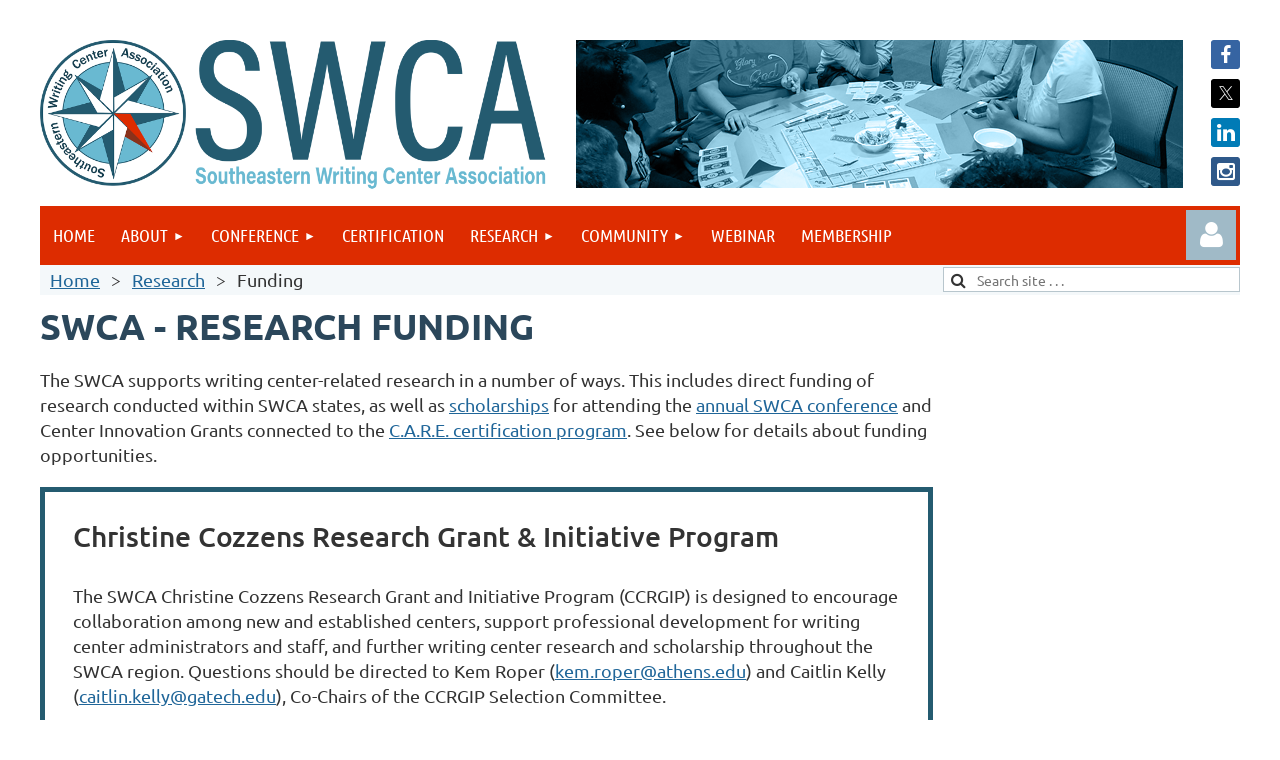

--- FILE ---
content_type: text/html; charset=utf-8
request_url: https://southeasternwritingcenter.org/ccrgi
body_size: 11022
content:
<!DOCTYPE html>
<html lang="en" class="no-js ">
	<head id="Head1">
		<link rel="stylesheet" type="text/css" href="https://kit-pro.fontawesome.com/releases/latest/css/pro.min.css" />
<meta name="viewport" content="width=device-width, initial-scale=1.0">
<link href="https://sf.wildapricot.org/BuiltTheme/tinted_tiles_azure.v3.0/current/275141fa/Styles/combined.css" rel="stylesheet" type="text/css" /><link href="https://southeasternwritingcenter.org/resources/theme/customStyles.css?t=637593554601450000" rel="stylesheet" type="text/css" /><link href="https://southeasternwritingcenter.org/resources/theme/user.css?t=638318677180000000" rel="stylesheet" type="text/css" /><link href="https://live-sf.wildapricot.org/WebUI/built9.12.1-8e232c8/scripts/public/react/index-84b33b4.css" rel="stylesheet" type="text/css" /><link href="https://live-sf.wildapricot.org/WebUI/built9.12.1-8e232c8/css/shared/ui/shared-ui-compiled.css" rel="stylesheet" type="text/css" /><script type="text/javascript" language="javascript" id="idJavaScriptEnvironment">var bonaPage_BuildVer='9.12.1-8e232c8';
var bonaPage_AdminBackendUrl = '/admin/';
var bonaPage_StatRes='https://live-sf.wildapricot.org/WebUI/';
var bonaPage_InternalPageType = { isUndefinedPage : false,isWebPage : true,isAdminPage : false,isDialogPage : false,isSystemPage : false,isErrorPage : false,isError404Page : false };
var bonaPage_PageView = { isAnonymousView : true,isMemberView : false,isAdminView : false };
var WidgetMode = 0;
var bonaPage_IsUserAnonymous = true;
var bonaPage_ThemeVer='275141fa638318677180000000637593554601450000'; var bonaPage_ThemeId = 'tinted_tiles_azure.v3.0'; var bonaPage_ThemeVersion = '3.0';
var bonaPage_id='18074'; version_id='';
if (bonaPage_InternalPageType && (bonaPage_InternalPageType.isSystemPage || bonaPage_InternalPageType.isWebPage) && window.self !== window.top) { var success = true; try { var tmp = top.location.href; if (!tmp) { top.location = self.location; } } catch (err) { try { if (self != top) { top.location = self.location; } } catch (err) { try { if (self != top) { top = self; } success = false; } catch (err) { success = false; } } success = false; } if (!success) { window.onload = function() { document.open('text/html', 'replace'); document.write('<ht'+'ml><he'+'ad></he'+'ad><bo'+'dy><h1>Wrong document context!</h1></bo'+'dy></ht'+'ml>'); document.close(); } } }
try { function waMetricsGlobalHandler(args) { if (WA.topWindow.waMetricsOuterGlobalHandler && typeof(WA.topWindow.waMetricsOuterGlobalHandler) === 'function') { WA.topWindow.waMetricsOuterGlobalHandler(args); }}} catch(err) {}
 try { if (parent && parent.BonaPage) parent.BonaPage.implementBonaPage(window); } catch (err) { }
try { document.write('<style type="text/css"> .WaHideIfJSEnabled, .HideIfJSEnabled { display: none; } </style>'); } catch(err) {}
var bonaPage_WebPackRootPath = 'https://live-sf.wildapricot.org/WebUI/built9.12.1-8e232c8/scripts/public/react/';</script><script type="text/javascript" language="javascript" src="https://live-sf.wildapricot.org/WebUI/built9.12.1-8e232c8/scripts/shared/bonapagetop/bonapagetop-compiled.js" id="idBonaPageTop"></script><script type="text/javascript" language="javascript" src="https://live-sf.wildapricot.org/WebUI/built9.12.1-8e232c8/scripts/public/react/index-84b33b4.js" id="ReactPublicJs"></script><script type="text/javascript" language="javascript" src="https://live-sf.wildapricot.org/WebUI/built9.12.1-8e232c8/scripts/shared/ui/shared-ui-compiled.js" id="idSharedJs"></script><script type="text/javascript" language="javascript" src="https://live-sf.wildapricot.org/WebUI/built9.12.1-8e232c8/General.js" id=""></script><script type="text/javascript" language="javascript" src="https://sf.wildapricot.org/BuiltTheme/tinted_tiles_azure.v3.0/current/275141fa/Scripts/combined.js" id=""></script><title>Southeastern Writing Center Association - Funding</title>
<link rel="apple-touch-icon" sizes="180x180" href="/Resources/Pictures/Favicons/apple-touch-icon.png">
<link rel="icon" type="image/png" sizes="32x32" href="/Resources/Pictures/Favicons/favicon-32x32.png">
<link rel="icon" type="image/png" sizes="16x16" href="/Resources/Pictures/Favicons/favicon-16x16.png"><link rel="search" type="application/opensearchdescription+xml" title="southeasternwritingcenter.org" href="/opensearch.ashx" /></head>
	<body id="PAGEID_18074" class="publicContentView LayoutMain">
<div class="mLayout layoutMain" id="mLayout">

<div class="mobilePanelContainer">
<div id="id_MobilePanel" data-componentId="MobilePanel" class="WaPlaceHolder WaPlaceHolderMobilePanel" style=""><div style=""><div id="id_QFpB82d" class="WaGadgetOnly WaGadgetMobilePanel  gadgetStyleNone" style="" data-componentId="QFpB82d" ><div class="mobilePanel">
	
	<div class="mobilePanelButton buttonMenu" title="Menu">Menu</div>
<div class="mobilePanelButton buttonLogin" title="Log in">Log in</div>
<div class="menuInner">
		<ul class="firstLevel">
<li class=" ">
	<div class="item">
		<a href="https://southeasternwritingcenter.org/" title="Home"><span>Home</span></a>
</div>
</li>
	
<li class=" dir">
	<div class="item">
		<a href="https://southeasternwritingcenter.org/about" title="About"><span>About</span></a>
<ul class="secondLevel">
<li class=" ">
	<div class="item">
		<a href="https://southeasternwritingcenter.org/news" title="News"><span>News</span></a>
</div>
</li>
	
<li class=" ">
	<div class="item">
		<a href="https://southeasternwritingcenter.org/boardmembers" title="SWCA Board Members"><span>SWCA Board Members</span></a>
</div>
</li>
	
<li class=" ">
	<div class="item">
		<a href="https://southeasternwritingcenter.org/Bylaws" title="Bylaws"><span>Bylaws</span></a>
</div>
</li>
	
<li class=" ">
	<div class="item">
		<a href="https://southeasternwritingcenter.org/branding" title="Branding"><span>Branding</span></a>
</div>
</li>
	
</ul>
</div>
</li>
	
<li class=" dir">
	<div class="item">
		<a href="https://southeasternwritingcenter.org/conference" title="Conference"><span>Conference</span></a>
<ul class="secondLevel">
<li class=" ">
	<div class="item">
		<a href="https://southeasternwritingcenter.org/Scholarships" title="Scholarships"><span>Scholarships</span></a>
</div>
</li>
	
<li class=" ">
	<div class="item">
		<a href="https://southeasternwritingcenter.org/conference-archives" title="Conference Archives"><span>Conference Archives</span></a>
</div>
</li>
	
<li class=" ">
	<div class="item">
		<a href="https://southeasternwritingcenter.org/submitaproposal" title="Proposal Submission"><span>Proposal Submission</span></a>
</div>
</li>
	
<li class=" ">
	<div class="item">
		<a href="https://southeasternwritingcenter.org/sponsorship" title="Sponsorship Info"><span>Sponsorship Info</span></a>
</div>
</li>
	
</ul>
</div>
</li>
	
<li class=" ">
	<div class="item">
		<a href="https://southeasternwritingcenter.org/Certification" title="Certification"><span>Certification</span></a>
</div>
</li>
	
<li class=" dir">
	<div class="item">
		<a href="https://southeasternwritingcenter.org/Research" title="Research"><span>Research</span></a>
<ul class="secondLevel">
<li class="sel ">
	<div class="item">
		<a href="https://southeasternwritingcenter.org/ccrgi" title="Funding"><span>Funding</span></a>
</div>
</li>
	
<li class=" dir">
	<div class="item">
		<a href="https://southeasternwritingcenter.org/southerndiscourse" title="SDC Journal"><span>SDC Journal</span></a>
<ul class="secondLevel">
<li class=" ">
	<div class="item">
		<a href="https://southeasternwritingcenter.org/SDC-Archives" title="SDC Archives"><span>SDC Archives</span></a>
</div>
</li>
	
</ul>
</div>
</li>
	
</ul>
</div>
</li>
	
<li class=" dir">
	<div class="item">
		<a href="https://southeasternwritingcenter.org/Get-Involved" title="Community"><span>Community</span></a>
<ul class="secondLevel">
<li class=" ">
	<div class="item">
		<a href="https://southeasternwritingcenter.org/events" title="Event Calendar"><span>Event Calendar</span></a>
</div>
</li>
	
<li class=" ">
	<div class="item">
		<a href="https://southeasternwritingcenter.org/awards" title="Awards"><span>Awards</span></a>
</div>
</li>
	
<li class=" ">
	<div class="item">
		<a href="https://southeasternwritingcenter.org/swca_map" title="SWCA Map"><span>SWCA Map</span></a>
</div>
</li>
	
<li class=" dir">
	<div class="item">
		<a href="https://southeasternwritingcenter.org/State-Networks" title="State Networks"><span>State Networks</span></a>
<ul class="secondLevel">
<li class=" ">
	<div class="item">
		<a href="https://southeasternwritingcenter.org/alabama" title="Alabama"><span>Alabama</span></a>
</div>
</li>
	
<li class=" ">
	<div class="item">
		<a href="https://southeasternwritingcenter.org/florida" title="Florida"><span>Florida</span></a>
</div>
</li>
	
<li class=" ">
	<div class="item">
		<a href="https://southeasternwritingcenter.org/georgia" title="Georgia"><span>Georgia</span></a>
</div>
</li>
	
<li class=" ">
	<div class="item">
		<a href="https://southeasternwritingcenter.org/kentucky" title="Kentucky"><span>Kentucky</span></a>
</div>
</li>
	
<li class=" ">
	<div class="item">
		<a href="https://southeasternwritingcenter.org/mississippi" title="Mississippi"><span>Mississippi</span></a>
</div>
</li>
	
<li class=" ">
	<div class="item">
		<a href="https://southeasternwritingcenter.org/northcarolina" title="North Carolina"><span>North Carolina</span></a>
</div>
</li>
	
<li class=" ">
	<div class="item">
		<a href="https://southeasternwritingcenter.org/southcarolina" title="South Carolina"><span>South Carolina</span></a>
</div>
</li>
	
<li class=" ">
	<div class="item">
		<a href="https://southeasternwritingcenter.org/tennessee" title="Tennessee"><span>Tennessee</span></a>
</div>
</li>
	
<li class=" ">
	<div class="item">
		<a href="https://southeasternwritingcenter.org/virginia" title="Virginia"><span>Virginia</span></a>
</div>
</li>
	
</ul>
</div>
</li>
	
<li class=" dir">
	<div class="item">
		<a href="https://southeasternwritingcenter.org/SWCA-Communities" title="Regional Networks"><span>Regional Networks</span></a>
<ul class="secondLevel">
<li class=" ">
	<div class="item">
		<a href="https://southeasternwritingcenter.org/communitycolleges" title="Community Colleges"><span>Community Colleges</span></a>
</div>
</li>
	
<li class=" ">
	<div class="item">
		<a href="https://southeasternwritingcenter.org/hbcu" title="HBCU Community"><span>HBCU Community</span></a>
</div>
</li>
	
<li class=" ">
	<div class="item">
		<a href="https://southeasternwritingcenter.org/graduatestudents" title="Graduate Student Members"><span>Graduate Student Members</span></a>
</div>
</li>
	
<li class=" ">
	<div class="item">
		<a href="https://southeasternwritingcenter.org/k-12" title="K-12"><span>K-12</span></a>
</div>
</li>
	
</ul>
</div>
</li>
	
</ul>
</div>
</li>
	
<li class=" ">
	<div class="item">
		<a href="https://southeasternwritingcenter.org/webinar" title="Webinar"><span>Webinar</span></a>
</div>
</li>
	
<li class=" ">
	<div class="item">
		<a href="https://southeasternwritingcenter.org/membership" title="Membership"><span>Membership</span></a>
</div>
</li>
	
</ul>
	</div>

	<div class="loginInner">
<div class="loginContainerForm oAuthIsfalse">
<form method="post" action="https://southeasternwritingcenter.org/Sys/Login" id="id_QFpB82d_form" class="generalLoginBox"  data-disableInAdminMode="true">
<input type="hidden" name="ReturnUrl" id="id_QFpB82d_returnUrl" value="">
				<input type="hidden" name="browserData" id="id_QFpB82d_browserField">
<div class="loginUserName">
<div class="loginUserNameTextBox">
		<input name="email" type="text" maxlength="100" placeholder="Email"  id="id_QFpB82d_userName" tabindex="1" class="emailTextBoxControl"/>
	</div>
</div><div class="loginPassword">
<div class="loginPasswordTextBox">
		<input name="password" type="password" placeholder="Password" maxlength="50" id="id_QFpB82d_password" tabindex="2" class="passwordTextBoxControl" autocomplete="off"/>
	</div>
</div> 
    <input id="g-recaptcha-invisible_QFpB82d" name="g-recaptcha-invisible" value="recaptcha" type="hidden"/> 
    <div id="recapcha_placeholder_QFpB82d" style="display:none"></div>
    <span id="idReCaptchaValidator_QFpB82d" errorMessage="Please verify that you are not a robot" style="display:none" validatorType="method" ></span>
    <script>
        $("#idReCaptchaValidator_QFpB82d").on( "wavalidate", function(event, validationResult) {
            if (grecaptcha.getResponse(widgetId_QFpB82d).length == 0){
                grecaptcha.execute(widgetId_QFpB82d);	
                validationResult.shouldStopValidation = true;
                return;
            }

            validationResult.result = true;
        });
  
            var widgetId_QFpB82d;

            var onloadCallback_QFpB82d = function() {
                // Renders the HTML element with id 'recapcha_placeholder_QFpB82d' as a reCAPTCHA widget.
                // The id of the reCAPTCHA widget is assigned to 'widgetId_QFpB82d'.
                widgetId_QFpB82d = grecaptcha.render('recapcha_placeholder_QFpB82d', {
                'sitekey' : '6LfmM_UhAAAAAJSHT-BwkAlQgN0mMViOmaK7oEIV',
                'size': 'invisible',
                'callback': function(){
                    document.getElementById('g-recaptcha-invisible_QFpB82d').form.submit();
                },
                'theme' : 'light'
            });
        };
    </script>
	
    <script src="https://www.google.com/recaptcha/api.js?onload=onloadCallback_QFpB82d&render=explicit" async defer></script>

 <div class="loginActionRememberMe">
		<input id="id_QFpB82d_rememberMe" type="checkbox" name="rememberMe" tabindex="3" class="rememberMeCheckboxControl"/>
		<label for="id_QFpB82d_rememberMe">Remember me</label>
	</div>
<div class="loginPasswordForgot">
		<a href="https://southeasternwritingcenter.org/Sys/ResetPasswordRequest">Forgot password</a>
	</div>
<div class="loginAction">
	<input type="submit" name="ctl03$ctl02$loginViewControl$loginControl$Login" value="Log in" id="id_QFpB82d_loginAction" onclick="if (!browserInfo.clientCookiesEnabled()) {alert('Warning: browser cookies disabled. Please enable them to use this website.'); return false;}" tabindex="4" class="loginButton loginButtonControl"/>
</div></form></div>
</div>

</div>

<script type="text/javascript">

jq$(function()
{
	var gadget = jq$('#id_QFpB82d'),
		menuContainer = gadget.find('.menuInner'),
		loginContainer = gadget.find('.loginInner');

	gadget.find('.buttonMenu').on("click",function()
	{
		menuContainer.toggle();
		loginContainer.hide();
		jq$(this).toggleClass('active');
        jq$('.buttonLogin').removeClass('active');
		return false;
	});

	gadget.find('.buttonLogin').on("click",function()
	{
		loginContainer.toggle();
		menuContainer.hide();
		jq$(this).toggleClass('active');
        jq$('.buttonMenu').removeClass('active');
		return false;
	});

	gadget.find('.mobilePanel').on("click",function(event)
	{
        if( !(jq$(event.target).parents('.loginInner').size() || event.target.className == 'loginInner') )
        {
            menuContainer.hide();
            loginContainer.hide();
            jq$('.buttonLogin').removeClass('active');
            jq$('.buttonMenu').removeClass('active');
        }

        event.stopPropagation();
	});

	jq$('body').on("click",function()
	{
		menuContainer.hide();
		loginContainer.hide();
		jq$('.buttonLogin').removeClass('active');
        jq$('.buttonMenu').removeClass('active');
	});


	// login
	var browserField = document.getElementById('id_QFpB82d' + '_browserField');

	if (browserField)
	{
		browserField.value = browserInfo.getBrowserCapabilitiesData();
	}

	jq$('#id_QFpB82d' + '_form').FormValidate();
	jq$('.WaGadgetMobilePanel form').attr('data-disableInAdminMode', 'false');

});

</script></div></div>
</div></div>

		<!-- header zone -->
		<div class="zonePlace zoneHeader1">
<div id="idHeaderContentHolder" data-componentId="Header" class="WaPlaceHolder WaPlaceHolderHeader" style=""><div style="padding-top:40px;"><div id="id_HGzioNx" data-componentId="HGzioNx" class="WaLayoutContainerOnly" style=""><table cellspacing="0" cellpadding="0" class="WaLayoutTable" style=""><tr data-componentId="HGzioNx_row" class="WaLayoutRow"><td id="id_oFVbQwB" data-componentId="oFVbQwB" class="WaLayoutItem" style="width:44%;"><div id="id_pc94xmh" class="WaLayoutPlaceHolder placeHolderContainer" data-componentId="pc94xmh" style=""><div style=""><div id="id_KxbYLDm" class="WaGadgetOnly WaGadgetContent  gadgetStyleNone" style="" data-componentId="KxbYLDm" ><div class="gadgetStyleBody gadgetContentEditableArea" style="" data-editableArea="0" data-areaHeight="auto">
<img src="/resources/Pictures/main_logos/SWCA_header_medium.png" alt="" title="" border="0" width="516" height="151"></div>
</div></div></div></td><td style="" data-componentId="oFVbQwB_separator" class="WaLayoutSeparator"><div style="width: inherit;"></div></td><td id="id_JpLAtCK" data-componentId="JpLAtCK" class="WaLayoutItem" style="width:51%;"><div id="id_BWmrLlO" class="WaLayoutPlaceHolder placeHolderContainer" data-componentId="BWmrLlO" style=""><div style=""><div id="id_OaYBFE3" class="WaGadgetOnly WaGadgetSlideshow  gadgetStyleNone" style="" data-componentId="OaYBFE3" ><div class="gadgetStyleBody " style=""  data-areaHeight="auto">
<script language="javascript">
		jq$(function(){

			var imgAmount = jq$('#camera_wrap_OaYBFE3 > div').size();
			var cameraNavigation = ( imgAmount <= 1 ) ? false : false,
					cameraAutoAdvance = ( imgAmount <= 1 ) ? false : true;

			jq$('#camera_wrap_OaYBFE3').camera
			({
				componentId: 'OaYBFE3',
				loader: 'none',
				barPosition: 'top',
				fx: 'simpleFade',
				time: (4*1000),
				transPeriod: (1000),
				portrait: false,
				randomSlide: true,
				playPause: false,
				pauseOnClick: false,
				thumbnails: cameraNavigation,
				pagination: false,
				navigation: cameraNavigation,
				autoAdvance: cameraAutoAdvance,
				mobileAutoAdvance: cameraAutoAdvance,
				height: '148px'			});
		});
	</script>

	<div class="camera_wrap camera_charcoal_skin" id="camera_wrap_OaYBFE3">
<div data-link="" data-src="https://southeasternwritingcenter.org/resources/Pictures/banner_header/showpic1b.png" data-target="" data-thumb="https://southeasternwritingcenter.org/resources/Pictures/banner_header/showpic1b.png" data-title="">
    </div><div data-link="" data-src="https://southeasternwritingcenter.org/resources/Pictures/banner_header/showpic2b.jpg" data-target="" data-thumb="https://southeasternwritingcenter.org/resources/Pictures/banner_header/showpic2b.jpg" data-title="">
    </div><div data-link="" data-src="https://southeasternwritingcenter.org/resources/Pictures/banner_header/showpic4b.png" data-target="" data-thumb="https://southeasternwritingcenter.org/resources/Pictures/banner_header/showpic4b.png" data-title="">
    </div><div data-link="" data-src="https://southeasternwritingcenter.org/resources/Pictures/banner_header/showpic6b.png" data-target="" data-thumb="https://southeasternwritingcenter.org/resources/Pictures/banner_header/showpic6b.png" data-title="">
    </div><div data-link="" data-src="https://southeasternwritingcenter.org/resources/Pictures/banner_header/showpic7b.png" data-target="" data-thumb="https://southeasternwritingcenter.org/resources/Pictures/banner_header/showpic7b.png" data-title="">
    </div><div data-link="" data-src="https://southeasternwritingcenter.org/resources/Pictures/banner_header/showpic8b.png" data-target="" data-thumb="https://southeasternwritingcenter.org/resources/Pictures/banner_header/showpic8b.png" data-title="">
    </div></div>
</div>
</div></div></div></td><td style="" data-componentId="JpLAtCK_separator" class="WaLayoutSeparator"><div style="width: inherit;"></div></td><td id="id_BKPSUr8" data-componentId="BKPSUr8" class="WaLayoutItem" style="width:4%;"><div id="id_nW6fawl" class="WaLayoutPlaceHolder placeHolderContainer" data-componentId="nW6fawl" style=""><div style=""><div id="id_HDsQR7H" class="WaGadgetOnly WaGadgetSocialProfile  gadgetDefaultStyle" style="" data-componentId="HDsQR7H" ><div class="gadgetStyleBody " style=""  data-areaHeight="auto">
<ul class="orientationHorizontal  alignRight" >


<li>
				<a href="https://www.facebook.com/swcawritingcenter" title="Facebook" class="Facebook" target="_blank"></a>
			</li>
<li>
				<a href="https://x.com/wildapricot" title="X" class="X" target="_blank"></a>
			</li>
<li>
				<a href="https://www.linkedin.com/company/southeastern-writing-center-association-swca/" title="LinkedIn" class="LinkedIn" target="_blank"></a>
			</li>
<li>
				<a href="https://www.instagram.com/swca_wc/" title="Instagram" class="Instagram" target="_blank"></a>
			</li>
		
</ul>

</div>
</div></div></div></td></tr></table> </div></div>
</div></div>
		<div class="zonePlace zoneHeader2">
<div id="id_Header1" data-componentId="Header1" class="WaPlaceHolder WaPlaceHolderHeader1" style="background-color:#F4F8FA;"><div style="padding-top:0px;padding-right:0px;padding-bottom:10px;padding-left:0px;"><div id="id_jUPQAxm" data-componentId="jUPQAxm" class="WaLayoutContainerFirst" style="margin-top:0px;margin-right:0px;margin-bottom:0px;margin-left:0px;background-color:#DD2C00;"><table cellspacing="0" cellpadding="0" class="WaLayoutTable" style=""><tr data-componentId="jUPQAxm_row" class="WaLayoutRow"><td id="id_YIsWFA7" data-componentId="YIsWFA7" class="WaLayoutItem" style="width:92%;"><div id="id_ZjBEmF9" class="WaLayoutPlaceHolder placeHolderContainer" data-componentId="ZjBEmF9" style=""><div style="padding-top:0px;padding-right:0px;padding-bottom:0px;padding-left:0px;"><div id="id_yOhi7Wr" class="WaGadgetOnly WaGadgetMenuHorizontal  gadgetStyleNone" style="margin-top:0px;margin-right:0px;margin-bottom:0px;margin-left:0px;" data-componentId="yOhi7Wr" ><div class="menuBackground"></div>
<div class="menuInner">
	<ul class="firstLevel">
<li class=" ">
	<div class="item">
		<a href="https://southeasternwritingcenter.org/" title="Home"><span>Home</span></a>
</div>
</li>
	
<li class=" dir">
	<div class="item">
		<a href="https://southeasternwritingcenter.org/about" title="About"><span>About</span></a>
<ul class="secondLevel">
<li class=" ">
	<div class="item">
		<a href="https://southeasternwritingcenter.org/news" title="News"><span>News</span></a>
</div>
</li>
	
<li class=" ">
	<div class="item">
		<a href="https://southeasternwritingcenter.org/boardmembers" title="SWCA Board Members"><span>SWCA Board Members</span></a>
</div>
</li>
	
<li class=" ">
	<div class="item">
		<a href="https://southeasternwritingcenter.org/Bylaws" title="Bylaws"><span>Bylaws</span></a>
</div>
</li>
	
<li class=" ">
	<div class="item">
		<a href="https://southeasternwritingcenter.org/branding" title="Branding"><span>Branding</span></a>
</div>
</li>
	
</ul>
</div>
</li>
	
<li class=" dir">
	<div class="item">
		<a href="https://southeasternwritingcenter.org/conference" title="Conference"><span>Conference</span></a>
<ul class="secondLevel">
<li class=" ">
	<div class="item">
		<a href="https://southeasternwritingcenter.org/Scholarships" title="Scholarships"><span>Scholarships</span></a>
</div>
</li>
	
<li class=" ">
	<div class="item">
		<a href="https://southeasternwritingcenter.org/conference-archives" title="Conference Archives"><span>Conference Archives</span></a>
</div>
</li>
	
<li class=" ">
	<div class="item">
		<a href="https://southeasternwritingcenter.org/submitaproposal" title="Proposal Submission"><span>Proposal Submission</span></a>
</div>
</li>
	
<li class=" ">
	<div class="item">
		<a href="https://southeasternwritingcenter.org/sponsorship" title="Sponsorship Info"><span>Sponsorship Info</span></a>
</div>
</li>
	
</ul>
</div>
</li>
	
<li class=" ">
	<div class="item">
		<a href="https://southeasternwritingcenter.org/Certification" title="Certification"><span>Certification</span></a>
</div>
</li>
	
<li class=" dir">
	<div class="item">
		<a href="https://southeasternwritingcenter.org/Research" title="Research"><span>Research</span></a>
<ul class="secondLevel">
<li class="sel ">
	<div class="item">
		<a href="https://southeasternwritingcenter.org/ccrgi" title="Funding"><span>Funding</span></a>
</div>
</li>
	
<li class=" dir">
	<div class="item">
		<a href="https://southeasternwritingcenter.org/southerndiscourse" title="SDC Journal"><span>SDC Journal</span></a>
<ul class="secondLevel">
<li class=" ">
	<div class="item">
		<a href="https://southeasternwritingcenter.org/SDC-Archives" title="SDC Archives"><span>SDC Archives</span></a>
</div>
</li>
	
</ul>
</div>
</li>
	
</ul>
</div>
</li>
	
<li class=" dir">
	<div class="item">
		<a href="https://southeasternwritingcenter.org/Get-Involved" title="Community"><span>Community</span></a>
<ul class="secondLevel">
<li class=" ">
	<div class="item">
		<a href="https://southeasternwritingcenter.org/events" title="Event Calendar"><span>Event Calendar</span></a>
</div>
</li>
	
<li class=" ">
	<div class="item">
		<a href="https://southeasternwritingcenter.org/awards" title="Awards"><span>Awards</span></a>
</div>
</li>
	
<li class=" ">
	<div class="item">
		<a href="https://southeasternwritingcenter.org/swca_map" title="SWCA Map"><span>SWCA Map</span></a>
</div>
</li>
	
<li class=" dir">
	<div class="item">
		<a href="https://southeasternwritingcenter.org/State-Networks" title="State Networks"><span>State Networks</span></a>
<ul class="secondLevel">
<li class=" ">
	<div class="item">
		<a href="https://southeasternwritingcenter.org/alabama" title="Alabama"><span>Alabama</span></a>
</div>
</li>
	
<li class=" ">
	<div class="item">
		<a href="https://southeasternwritingcenter.org/florida" title="Florida"><span>Florida</span></a>
</div>
</li>
	
<li class=" ">
	<div class="item">
		<a href="https://southeasternwritingcenter.org/georgia" title="Georgia"><span>Georgia</span></a>
</div>
</li>
	
<li class=" ">
	<div class="item">
		<a href="https://southeasternwritingcenter.org/kentucky" title="Kentucky"><span>Kentucky</span></a>
</div>
</li>
	
<li class=" ">
	<div class="item">
		<a href="https://southeasternwritingcenter.org/mississippi" title="Mississippi"><span>Mississippi</span></a>
</div>
</li>
	
<li class=" ">
	<div class="item">
		<a href="https://southeasternwritingcenter.org/northcarolina" title="North Carolina"><span>North Carolina</span></a>
</div>
</li>
	
<li class=" ">
	<div class="item">
		<a href="https://southeasternwritingcenter.org/southcarolina" title="South Carolina"><span>South Carolina</span></a>
</div>
</li>
	
<li class=" ">
	<div class="item">
		<a href="https://southeasternwritingcenter.org/tennessee" title="Tennessee"><span>Tennessee</span></a>
</div>
</li>
	
<li class=" ">
	<div class="item">
		<a href="https://southeasternwritingcenter.org/virginia" title="Virginia"><span>Virginia</span></a>
</div>
</li>
	
</ul>
</div>
</li>
	
<li class=" dir">
	<div class="item">
		<a href="https://southeasternwritingcenter.org/SWCA-Communities" title="Regional Networks"><span>Regional Networks</span></a>
<ul class="secondLevel">
<li class=" ">
	<div class="item">
		<a href="https://southeasternwritingcenter.org/communitycolleges" title="Community Colleges"><span>Community Colleges</span></a>
</div>
</li>
	
<li class=" ">
	<div class="item">
		<a href="https://southeasternwritingcenter.org/hbcu" title="HBCU Community"><span>HBCU Community</span></a>
</div>
</li>
	
<li class=" ">
	<div class="item">
		<a href="https://southeasternwritingcenter.org/graduatestudents" title="Graduate Student Members"><span>Graduate Student Members</span></a>
</div>
</li>
	
<li class=" ">
	<div class="item">
		<a href="https://southeasternwritingcenter.org/k-12" title="K-12"><span>K-12</span></a>
</div>
</li>
	
</ul>
</div>
</li>
	
</ul>
</div>
</li>
	
<li class=" ">
	<div class="item">
		<a href="https://southeasternwritingcenter.org/webinar" title="Webinar"><span>Webinar</span></a>
</div>
</li>
	
<li class=" ">
	<div class="item">
		<a href="https://southeasternwritingcenter.org/membership" title="Membership"><span>Membership</span></a>
</div>
</li>
	
</ul>
</div>


<script type="text/javascript">

	jq$(function()
	{

		WebFont.load({
			custom: {
				families: ['Ubuntu', 'Ubuntu condensed']
			},
			active: function()
			{
				resizeMenu();
			}
		});


		var gadgetHorMenu = jq$('#id_yOhi7Wr'),
			gadgetHorMenuContainer = gadgetHorMenu.find('.menuInner'),
			firstLevelMenu = gadgetHorMenu.find('ul.firstLevel'),
			holderInitialMenu = firstLevelMenu.children(),
			outsideItems = null,
			phantomElement = '<li class="phantom"><div class="item"><a href="#"><span>&#x2261;</span></a><ul class="secondLevel"></ul></div></li>',
			placeHolder = gadgetHorMenu.parents('.WaLayoutPlaceHolder'),
			placeHolderId = placeHolder && placeHolder.attr('data-componentId'),
			mobileState = false,
			isTouchSupported = !!(('ontouchstart' in window) || (window.DocumentTouch && document instanceof DocumentTouch) || (navigator.msPointerEnabled && navigator.msMaxTouchPoints));


		function resizeMenu()
		{
			var i,
				len,
				fitMenuWidth = 0,
				menuItemPhantomWidth = 80;

			firstLevelMenu.html( holderInitialMenu).removeClass('adapted').css({ width: 'auto' }); // restore initial menu

			if( firstLevelMenu.width() > gadgetHorMenuContainer.width() ) // if menu oversize
			{
				menuItemPhantomWidth = firstLevelMenu.addClass('adapted').append( phantomElement).children('.phantom').width();

				for( i = 0, len = holderInitialMenu.size(); i <= len; i++ )
				{
					fitMenuWidth += jq$( holderInitialMenu.get(i) ).width();

					if( fitMenuWidth + menuItemPhantomWidth > gadgetHorMenuContainer.width() )
					{
						outsideItems = firstLevelMenu.children(':gt('+(i-1)+'):not(.phantom)').remove();
						firstLevelMenu.find('.phantom > .item > ul').append( outsideItems);
						gadgetHorMenuContainer.css('overflow','visible');
						break;
					}
				}
				gadgetHorMenu.find('.phantom > .item > a').click(function(){ return false; });
			}

			disableFirstTouch();

			firstLevelMenu.css( 'width', '' ); // restore initial menu width
			firstLevelMenu.children().removeClass('last-child').eq(-1).addClass('last-child'); // add last-child mark
		}

		jq$(window).resize(function()
		{
			resizeMenu();
		});

		function onLayoutColumnResized(sender, args)
		{
			args = args || {};

			if (placeHolderId && (placeHolderId == args.leftColPlaceHolderId || placeHolderId == args.rightColPlaceHolderId))
			{
				resizeMenu();
			}
		}

		BonaPage.addPageStateHandler(BonaPage.PAGE_PARSED, function() { WA.Gadgets.LayoutColumnResized.addHandler(onLayoutColumnResized); });
		BonaPage.addPageStateHandler(BonaPage.PAGE_UNLOADED, function() { WA.Gadgets.LayoutColumnResized.removeHandler(onLayoutColumnResized); });


        function disableFirstTouch()
        {
          if (!isTouchSupported) return;

          jq$('#id_yOhi7Wr').find('.menuInner li.dir > .item > a').on( 'click', function(event)
          {
            if( !this.touchCounter )
              this.touchCounter = 0;

            if( this.touchCounter >= 1 )
            {
              this.touchCounter = 0;
              return true;
            }
            this.touchCounter++;

            if (!mobileState)
            {
              WA.stopEventDefault(event);
            }
          });

          jq$('#id_yOhi7Wr').find('.menuInner li.dir > .item > a').on( 'mouseout', function(event)
          {
            if( !this.touchCounter )
              this.touchCounter = 0;
            this.touchCounter = 0;
          });
        }

        disableFirstTouch();
	});
</script></div></div></div></td><td style="" data-componentId="YIsWFA7_separator" class="WaLayoutSeparator"><div style="width: inherit;"></div></td><td id="id_VbcEbaL" data-componentId="VbcEbaL" class="WaLayoutItem" style="width:8%;"><div id="id_121gFAe" class="WaLayoutPlaceHolder placeHolderContainer" data-componentId="121gFAe" style=""><div style="padding-top:0px;padding-right:0px;padding-bottom:0px;padding-left:0px;"><div id="id_IOTD79t" class="WaGadgetOnly WaGadgetLoginButton  gadgetStyleNone" style="margin-top:4px;margin-right:4px;margin-bottom:5px;margin-left:0px;" data-componentId="IOTD79t" ><div class="alignRight unauthorized">
  <div class="loginContainer">
    <a class="loginLink" href="https://southeasternwritingcenter.org/Sys/Login" title="Log in">Log in</a>
  </div>
  </div>
<script>
  jq$(function() {
    var gadgetId = jq$('#id_IOTD79t'),
        containerBox = gadgetId.find('.loginPanel'),
        loginLink = gadgetId.find('.loginLink'),
        transitionTime = 300;

    containerBox.isOpening = false;

    loginLink.on('click',function() {
      if (containerBox.css("visibility") == 'visible') {
        loginLink.removeClass('hover');
        containerBox.animate({ 'opacity': '0' }, transitionTime, function() {
          containerBox.css('visibility','hidden');
          containerBox.css('display','none');
        });
      } else {
        loginLink.addClass('hover');
        containerBox.isOpening = true;
        containerBox.css('display','block');
        containerBox.css('visibility','visible');
        containerBox.animate({ 'opacity': '1' }, transitionTime, function() {
          containerBox.isOpening = false;
        });
      }
    });
    
    containerBox.on('click', function(e) { e.stopPropagation(); });

    jq$('body').on('click',function() {
      if (containerBox.css("visibility") == 'visible' && !containerBox.isOpening) {
        loginLink.removeClass('hover');
        containerBox.animate({ 'opacity': '0' }, transitionTime, function() {
          containerBox.css('visibility','hidden');
          containerBox.css('display','none');
        });
      }
    });
  });
</script>
</div></div></div></td></tr></table> </div><div id="id_DY3I4YG" data-componentId="DY3I4YG" class="WaLayoutContainerLast" style=""><table cellspacing="0" cellpadding="0" class="WaLayoutTable" style=""><tr data-componentId="DY3I4YG_row" class="WaLayoutRow"><td id="id_gO4O9oj" data-componentId="gO4O9oj" class="WaLayoutItem" style="width:75%;"><div id="id_2r7qfMn" class="WaLayoutPlaceHolder placeHolderContainer" data-componentId="2r7qfMn" style=""><div style=""><div id="id_GsQDnbD" class="WaGadgetOnly WaGadgetBreadcrumbs  gadgetStyleNone" style="margin-top:2px;margin-right:10px;margin-bottom:-7px;margin-left:10px;" data-componentId="GsQDnbD" ><div class="gadgetStyleBody " style=""  data-areaHeight="auto">
<ul>
<li><a href="https://southeasternwritingcenter.org/">Home</a></li>
<li><a href="https://southeasternwritingcenter.org/Research">Research</a></li>
<li class="last">Funding</li>
</ul>
</div>
</div></div></div></td><td style="" data-componentId="gO4O9oj_separator" class="WaLayoutSeparator"><div style="width: inherit;"></div></td><td id="id_8DqldXZ" data-componentId="8DqldXZ" class="WaLayoutItem" style="width:25%;"><div id="id_2VMKJFY" class="WaLayoutPlaceHolder placeHolderContainer" data-componentId="2VMKJFY" style=""><div style=""><div id="id_tyZqKNV" class="WaGadgetOnly WaGadgetSiteSearch  gadgetStyleNone" style="max-width=&quot;400px&quot;;margin-top:2px;margin-bottom:-7px;" data-componentId="tyZqKNV" ><div class="gadgetStyleBody " style=""  data-areaHeight="auto">
<div class="searchBoxOuter alignLeft">
	<div class="searchBox">
<form method="post" action="https://southeasternwritingcenter.org/Sys/Search" id="id_tyZqKNV_form" class="generalSearchBox"  data-disableInAdminMode="true">
<span class="searchBoxFieldContainer"><input class="searchBoxField" type="text" name="searchString" id="idid_tyZqKNV_searchBox" value="" maxlength="300" autocomplete="off"  placeholder="Search site . . ."></span>
<div class="autoSuggestionBox" id="idid_tyZqKNV_resultDiv"></div>
</form></div>
	</div>
	<script type="text/javascript">
		(function(){

			function init()
			{
				var model = {};
				model.gadgetId = 'idid_tyZqKNV';
				model.searchBoxId = 'idid_tyZqKNV_searchBox';
				model.resultDivId = 'idid_tyZqKNV_resultDiv';
				model.selectedTypes = '7';
				model.searchTemplate = 'https://southeasternwritingcenter.org/Sys/Search?q={0}&types={1}&page={2}';
				model.searchActionUrl = '/Sys/Search/DoSearch';
				model.GoToSearchPageTextTemplate = 'Search for &#39;{0}&#39;';
				model.autoSuggest = true;
				var WASiteSearch = new WASiteSearchGadget(model);
			}

			jq$(document).ready(init);
		}) ();
	</script>
</div>
</div></div></div></td></tr></table> </div></div>
</div></div>
		<!-- /header zone -->

<!-- content zone -->
	<div class="zonePlace zoneContent">
<div id="idPrimaryContentBlock1Content" data-componentId="Content" class="WaPlaceHolder WaPlaceHolderContent" style=""><div style="padding-top:10px;"><div id="id_n1wfBot" data-componentId="n1wfBot" class="WaLayoutContainerOnly" style=""><table cellspacing="0" cellpadding="0" class="WaLayoutTable" style=""><tr data-componentId="n1wfBot_row" class="WaLayoutRow"><td id="id_wTAhzc7" data-componentId="wTAhzc7" class="WaLayoutItem" style="width:75%;"><div id="id_4ZAfKeV" class="WaLayoutPlaceHolder placeHolderContainer" data-componentId="4ZAfKeV" style=""><div style=""><div id="id_8N7NyXL" class="WaGadgetFirst WaGadgetContent  gadgetStyleNone" style="" data-componentId="8N7NyXL" ><div class="gadgetStyleBody gadgetContentEditableArea" style="" data-editableArea="0" data-areaHeight="auto">
<h1>SWCA - Research Funding</h1><p>The SWCA supports writing center-related research in a number of ways. This includes direct funding of research conducted within SWCA states, as well as <a href="/Scholarships" target="_blank">scholarships</a> for attending the <a href="/conference" target="_blank">annual SWCA conference</a> and Center Innovation Grants connected to the <a href="/Certification" target="_blank">C.A.R.E. certification program</a>. See below for details about funding opportunities.</p></div>
</div><div id="id_4a6CMeJ" class="WaGadgetLast WaGadgetContent bluebox gadgetStyle001" style="" data-componentId="4a6CMeJ" ><div class="gadgetStyleBody gadgetContentEditableArea" style="" data-editableArea="0" data-areaHeight="auto">
<h2><a name="care_resources"></a>Christine Cozzens Research Grant &amp; Initiative Program</h2>

<p><font face="Ubuntu, sans-serif">The SWCA Christine Cozzens Research Grant and Initiative Program (CCRGIP) is designed to encourage collaboration among new and established centers, support professional development for writing center administrators and staff, and further writing center research and scholarship throughout the SWCA region. Questions should be directed to Kem Roper (<a href="mailto:kem.roper@athens.edu" target="_blank">kem.roper@athens.edu</a>) and Caitlin Kelly (<a href="mailto:caitlin.kelly@gatech.edu" target="_blank">caitlin.kelly@gatech.edu</a>), Co-Chairs of the CCRGIP Selection Committee.</font><br></p><button class="accordion">Background</button>

<div class="panel">
  <p><img src="/resources/Pictures/Cozzens_Christine_WEB.JPG" alt="Christine Cozzens, Agnes Scott College" title="Christine Cozzens, Agnes Scott College" style="margin: 0px 0px 0px 10px;" width="121" height="173" border="0" align="right">The SWCA Executive Board named this award after Dr. Christine Cozzens to recognize her contributions to the professional development of the organization, to the growth of the writing center field as a whole, and to the lives of her tutors and students. Dr. Cozzens and her Agnes Scott College writing tutors have been active members of the SWCA community for over 20 years and have long been providing the region with Southern Discourse, the only print publication among all writing center regionals. Additionally, Dr. Cozzens and her tutors have long been recognized as some of the strongest contributors to the writing center conversations that occur in the southeast and the country.</p>
</div><button class="accordion">Amount</button>

<div class="panel">
  <p>Up to $500 per semester. This may be $500 for one application/project or smaller increments for multiple projects. For example, the committee may award $250 apiece for 2 separate projects or $300 for one project and $200 for a second project, etc.</p>

  <ul>
    <li>The selection committee will determine the amount awarded to each project.</li>

    <li>The same criteria will be used to determine all awards.</li>
  </ul>
</div><button class="accordion">Eligibility Requirements</button>

<div class="panel">
  <p>Current members of SWCA (Institutional, Professional, or Student).</p>

  <p>Members of the selection committee and/or people from their institution are not eligible.</p>

  <p>Recipients agree to do the following upon receiving the award*:</p>

  <ul>
    <li>Submit a project progress report to the SWCA Secretary at three points after receiving award: 6 months, 12 months, and completion. Recipients will receive a template for such reports.</li>

    <li>Submit an article based on project for publication in Southern Discourse within a year of completion of the project. Publication is not guaranteed.</li>

    <li>Submit proposal to present findings at SWCA annual conference within a year of completion of the project. Acceptance is not guaranteed.</li>

    <li>Acknowledge SWCA support in any presentation or publication resulting from the project.</li>

    <li>Forward copies of resulting publications, presentations, or copies of conference program listings to SWCA Archivist.</li>
  </ul>

  <p>*Recipients who do not comply with the actions listed above may have their names removed from organizational acknowledgements and may be deemed ineligible for future SWCA awards.</p>
</div><button class="accordion">How to Apply</button>

<div class="panel">
  <p>Email applications as an MS Word attachment to the SWCA Awards Committee (<a href="mailto:awardscommitteeswca@gmail.com">awardscommitteeswca@gmail.com</a>) by 11:59pm EST by the deadlines listed below.</p>

  <p>Application packets must contain the following items:</p>

  <p>1. Cover letter (email) addressed to current SWCA CCRGI Chair. The email should:<br></p>

  <blockquote>
    <ul>
      <li>request consideration of the application<br></li>

      <li>introduce the applicant and additional research team members<br></li>

      <li>introduce the project<br></li>

      <li>state the amount of funding being requested<br></li>
    </ul>
  </blockquote>

  <p>2. Project Summary, which includes:<br></p>

  <blockquote>
    <ul>
      <li>project summary (3 page maximum) that situates research/initiative within current WC conversation</li>

      <li>research/initiative questions and goals, methods, schedule, current status, etc.</li>

      <li>itemized budget that shows how monies will be used (materials, in-process research travel, copying, postage, etc.).</li>

      <li>additional funding sources and justification of amount requested (address the funding gap that a Cozzens grant will fulfill)</li>
    </ul>
  </blockquote>

  <p>3. Curriculum Vitae (for all members of research team)</p>
</div><button class="accordion">Selection Criteria &amp; Committee</button>

<div class="panel">
  <p>Proposals will be judged by a committee consisting of SWCA Board members and general members of the SWCA community. The SWCA Board appoints a Committee Chair, who then recommends additional committee members to the Board. The Board approves the overall committee. Proposals will be judged based on the following:</p>

  <ul>
    <li>clarity of the Project Summary</li>

    <li>connection between project and CCRGIP purpose</li>

    <li>potential benefits to local and regional writing center communities</li>

    <li>innovation in and advancement of writing center scholarship</li>
  </ul>
</div><button class="accordion">Deadlines and Notification Dates</button>

<div class="panel">
  <h4>Dates for Fall Awards</h4>

  <ul>
    <li>Application open: May 1</li>

    <li>Application deadline: July 15</li>

    <li>Award notification: August 15</li>
  </ul>

  <h4>Dates for Spring Awards</h4>

  <ul>
    <li>Application open: November 1</li>

    <li>Application deadline: January 15</li>

    <li>Award notification: February 1</li>
  </ul>
</div><script type="text/javascript">try { 

var acc = document.getElementsByClassName("accordion");
  var i;

  for (i = 0; i < acc.length; i++) {
  acc[i].addEventListener("click", function() {
    this.classList.toggle("active");
    var panel = this.nextElementSibling;
    if (panel.style.display === "block") {
      panel.style.display = "none";
    } else {
      panel.style.display = "block";
    }
  });
  }

 } catch(e) {}</script></div>
</div></div></div></td><td style="" data-componentId="wTAhzc7_separator" class="WaLayoutSeparator"><div style="width: inherit;"></div></td><td id="id_Svy2Jqt" data-componentId="Svy2Jqt" class="WaLayoutItem" style="width:25%;"></td></tr></table> </div></div>
</div></div>
	<!-- /content zone -->

<!-- footer zone -->
		<div class="zonePlace zoneFooter1">
</div>
		<div class="zonePlace zoneFooter2">
<div id="id_Footer1" data-componentId="Footer1" class="WaPlaceHolder WaPlaceHolderFooter1" style="background-color:#245B71;"><div style=""><div id="id_X8e5jsB" data-componentId="X8e5jsB" class="WaLayoutContainerOnly" style=""><table cellspacing="0" cellpadding="0" class="WaLayoutTable" style=""><tr data-componentId="X8e5jsB_row" class="WaLayoutRow"><td id="id_2ae52A5" data-componentId="2ae52A5" class="WaLayoutItem" style="width:75%;"><div id="id_v6ho4qU" class="WaLayoutPlaceHolder placeHolderContainer" data-componentId="v6ho4qU" style=""><div style=""><div id="id_NMGJ81X" class="WaGadgetFirst WaGadgetNavigationLinks allwhite gadgetStyleNone" style="margin-top:10px;margin-left:10px;" data-componentId="NMGJ81X" ><div class="gadgetStyleBody " style=""  data-areaHeight="auto">
<ul class="orientationHorizontal">
<li>
	<a href="https://southeasternwritingcenter.org/">Home</a>

</li><li>
	<a href="https://southeasternwritingcenter.org/about">About</a>

</li><li>
	<a href="https://southeasternwritingcenter.org/conference">Conference</a>

</li><li>
	<a href="https://southeasternwritingcenter.org/Certification">Certification</a>

</li><li>
	<a href="https://southeasternwritingcenter.org/Research">Research</a>

</li><li>
	<a href="https://southeasternwritingcenter.org/Get-Involved">Community</a>

</li><li>
	<a href="https://southeasternwritingcenter.org/webinar">Webinar</a>

</li><li>
	<a href="https://southeasternwritingcenter.org/membership">Membership</a>

</li></ul>


</div>
</div><div id="id_ezXYAgS" class="WaGadgetLast WaGadgetContent  gadgetStyleNone" style="margin-bottom:7px;" data-componentId="ezXYAgS" ><div class="gadgetStyleBody gadgetContentEditableArea" style="" data-editableArea="0" data-areaHeight="auto">
<p align="center"><font color="#FFFFFF">Southeastern Writing Center Association&nbsp; |&nbsp; ©&nbsp; <script type="text/javascript">try { 

  document.write(new Date().getFullYear());

 } catch(e) {}</script>, SWCA<br>
<br></font></p></div>
</div></div></div></td><td style="" data-componentId="2ae52A5_separator" class="WaLayoutSeparator"><div style="width: inherit;"></div></td><td id="id_MxfDhnC" data-componentId="MxfDhnC" class="WaLayoutItem" style="width:25%;"><div id="id_aKsbPHR" class="WaLayoutPlaceHolder placeHolderContainer" data-componentId="aKsbPHR" style=""><div style=""><div id="id_mEcUFwt" class="WaGadgetFirst WaGadgetSiteSearch  gadgetStyleNone" style="margin-top:11px;margin-right:10px;" data-componentId="mEcUFwt" ><div class="gadgetStyleBody " style=""  data-areaHeight="auto">
<div class="searchBoxOuter alignRight">
	<div class="searchBox">
<form method="post" action="https://southeasternwritingcenter.org/Sys/Search" id="id_mEcUFwt_form" class="generalSearchBox"  data-disableInAdminMode="true">
<span class="searchBoxFieldContainer"><input class="searchBoxField" type="text" name="searchString" id="idid_mEcUFwt_searchBox" value="" maxlength="300" autocomplete="off"  placeholder="Search site . . ."></span>
<div class="autoSuggestionBox" id="idid_mEcUFwt_resultDiv"></div>
</form></div>
	</div>
	<script type="text/javascript">
		(function(){

			function init()
			{
				var model = {};
				model.gadgetId = 'idid_mEcUFwt';
				model.searchBoxId = 'idid_mEcUFwt_searchBox';
				model.resultDivId = 'idid_mEcUFwt_resultDiv';
				model.selectedTypes = '7';
				model.searchTemplate = 'https://southeasternwritingcenter.org/Sys/Search?q={0}&types={1}&page={2}';
				model.searchActionUrl = '/Sys/Search/DoSearch';
				model.GoToSearchPageTextTemplate = 'Search for &#39;{0}&#39;';
				model.autoSuggest = true;
				var WASiteSearch = new WASiteSearchGadget(model);
			}

			jq$(document).ready(init);
		}) ();
	</script>
</div>
</div><div id="id_H4c9dPi" class="WaGadgetLast WaGadgetSocialProfile  gadgetThemeStyle2" style="margin-top:0px;margin-right:10px;margin-left:0px;" data-componentId="H4c9dPi" ><div class="gadgetStyleBody " style=""  data-areaHeight="auto">
<ul class="orientationHorizontal  alignCenter" >


<li>
				<a href="https://www.facebook.com/swcawritingcenter" title="Facebook" class="Facebook" target="_blank"></a>
			</li>
<li>
				<a href="https://x.com/wildapricot" title="X" class="X" target="_blank"></a>
			</li>
<li>
				<a href="https://www.linkedin.com/company/southeastern-writing-center-association-swca/" title="LinkedIn" class="LinkedIn" target="_blank"></a>
			</li>
<li>
				<a href="https://www.instagram.com/swca_wc/" title="Instagram" class="Instagram" target="_blank"></a>
			</li>
		
</ul>

</div>
</div></div></div></td></tr></table> </div></div>
</div></div>

<div class="zonePlace zoneWAbranding">
				<div class="WABranding">
<div id="idFooterPoweredByContainer">
	<span id="idFooterPoweredByWA">
Powered by <a href="http://www.wildapricot.com" target="_blank">Wild Apricot</a> Membership Software</span>
</div>
</div>
			</div>
<!-- /footer zone -->
</div></body>
</html>
<script type="text/javascript">if (window.BonaPage && BonaPage.setPageState) { BonaPage.setPageState(BonaPage.PAGE_PARSED); }</script>

--- FILE ---
content_type: text/html; charset=utf-8
request_url: https://www.google.com/recaptcha/api2/anchor?ar=1&k=6LfmM_UhAAAAAJSHT-BwkAlQgN0mMViOmaK7oEIV&co=aHR0cHM6Ly9zb3V0aGVhc3Rlcm53cml0aW5nY2VudGVyLm9yZzo0NDM.&hl=en&v=PoyoqOPhxBO7pBk68S4YbpHZ&theme=light&size=invisible&anchor-ms=20000&execute-ms=30000&cb=r4hgvw5c24gb
body_size: 49507
content:
<!DOCTYPE HTML><html dir="ltr" lang="en"><head><meta http-equiv="Content-Type" content="text/html; charset=UTF-8">
<meta http-equiv="X-UA-Compatible" content="IE=edge">
<title>reCAPTCHA</title>
<style type="text/css">
/* cyrillic-ext */
@font-face {
  font-family: 'Roboto';
  font-style: normal;
  font-weight: 400;
  font-stretch: 100%;
  src: url(//fonts.gstatic.com/s/roboto/v48/KFO7CnqEu92Fr1ME7kSn66aGLdTylUAMa3GUBHMdazTgWw.woff2) format('woff2');
  unicode-range: U+0460-052F, U+1C80-1C8A, U+20B4, U+2DE0-2DFF, U+A640-A69F, U+FE2E-FE2F;
}
/* cyrillic */
@font-face {
  font-family: 'Roboto';
  font-style: normal;
  font-weight: 400;
  font-stretch: 100%;
  src: url(//fonts.gstatic.com/s/roboto/v48/KFO7CnqEu92Fr1ME7kSn66aGLdTylUAMa3iUBHMdazTgWw.woff2) format('woff2');
  unicode-range: U+0301, U+0400-045F, U+0490-0491, U+04B0-04B1, U+2116;
}
/* greek-ext */
@font-face {
  font-family: 'Roboto';
  font-style: normal;
  font-weight: 400;
  font-stretch: 100%;
  src: url(//fonts.gstatic.com/s/roboto/v48/KFO7CnqEu92Fr1ME7kSn66aGLdTylUAMa3CUBHMdazTgWw.woff2) format('woff2');
  unicode-range: U+1F00-1FFF;
}
/* greek */
@font-face {
  font-family: 'Roboto';
  font-style: normal;
  font-weight: 400;
  font-stretch: 100%;
  src: url(//fonts.gstatic.com/s/roboto/v48/KFO7CnqEu92Fr1ME7kSn66aGLdTylUAMa3-UBHMdazTgWw.woff2) format('woff2');
  unicode-range: U+0370-0377, U+037A-037F, U+0384-038A, U+038C, U+038E-03A1, U+03A3-03FF;
}
/* math */
@font-face {
  font-family: 'Roboto';
  font-style: normal;
  font-weight: 400;
  font-stretch: 100%;
  src: url(//fonts.gstatic.com/s/roboto/v48/KFO7CnqEu92Fr1ME7kSn66aGLdTylUAMawCUBHMdazTgWw.woff2) format('woff2');
  unicode-range: U+0302-0303, U+0305, U+0307-0308, U+0310, U+0312, U+0315, U+031A, U+0326-0327, U+032C, U+032F-0330, U+0332-0333, U+0338, U+033A, U+0346, U+034D, U+0391-03A1, U+03A3-03A9, U+03B1-03C9, U+03D1, U+03D5-03D6, U+03F0-03F1, U+03F4-03F5, U+2016-2017, U+2034-2038, U+203C, U+2040, U+2043, U+2047, U+2050, U+2057, U+205F, U+2070-2071, U+2074-208E, U+2090-209C, U+20D0-20DC, U+20E1, U+20E5-20EF, U+2100-2112, U+2114-2115, U+2117-2121, U+2123-214F, U+2190, U+2192, U+2194-21AE, U+21B0-21E5, U+21F1-21F2, U+21F4-2211, U+2213-2214, U+2216-22FF, U+2308-230B, U+2310, U+2319, U+231C-2321, U+2336-237A, U+237C, U+2395, U+239B-23B7, U+23D0, U+23DC-23E1, U+2474-2475, U+25AF, U+25B3, U+25B7, U+25BD, U+25C1, U+25CA, U+25CC, U+25FB, U+266D-266F, U+27C0-27FF, U+2900-2AFF, U+2B0E-2B11, U+2B30-2B4C, U+2BFE, U+3030, U+FF5B, U+FF5D, U+1D400-1D7FF, U+1EE00-1EEFF;
}
/* symbols */
@font-face {
  font-family: 'Roboto';
  font-style: normal;
  font-weight: 400;
  font-stretch: 100%;
  src: url(//fonts.gstatic.com/s/roboto/v48/KFO7CnqEu92Fr1ME7kSn66aGLdTylUAMaxKUBHMdazTgWw.woff2) format('woff2');
  unicode-range: U+0001-000C, U+000E-001F, U+007F-009F, U+20DD-20E0, U+20E2-20E4, U+2150-218F, U+2190, U+2192, U+2194-2199, U+21AF, U+21E6-21F0, U+21F3, U+2218-2219, U+2299, U+22C4-22C6, U+2300-243F, U+2440-244A, U+2460-24FF, U+25A0-27BF, U+2800-28FF, U+2921-2922, U+2981, U+29BF, U+29EB, U+2B00-2BFF, U+4DC0-4DFF, U+FFF9-FFFB, U+10140-1018E, U+10190-1019C, U+101A0, U+101D0-101FD, U+102E0-102FB, U+10E60-10E7E, U+1D2C0-1D2D3, U+1D2E0-1D37F, U+1F000-1F0FF, U+1F100-1F1AD, U+1F1E6-1F1FF, U+1F30D-1F30F, U+1F315, U+1F31C, U+1F31E, U+1F320-1F32C, U+1F336, U+1F378, U+1F37D, U+1F382, U+1F393-1F39F, U+1F3A7-1F3A8, U+1F3AC-1F3AF, U+1F3C2, U+1F3C4-1F3C6, U+1F3CA-1F3CE, U+1F3D4-1F3E0, U+1F3ED, U+1F3F1-1F3F3, U+1F3F5-1F3F7, U+1F408, U+1F415, U+1F41F, U+1F426, U+1F43F, U+1F441-1F442, U+1F444, U+1F446-1F449, U+1F44C-1F44E, U+1F453, U+1F46A, U+1F47D, U+1F4A3, U+1F4B0, U+1F4B3, U+1F4B9, U+1F4BB, U+1F4BF, U+1F4C8-1F4CB, U+1F4D6, U+1F4DA, U+1F4DF, U+1F4E3-1F4E6, U+1F4EA-1F4ED, U+1F4F7, U+1F4F9-1F4FB, U+1F4FD-1F4FE, U+1F503, U+1F507-1F50B, U+1F50D, U+1F512-1F513, U+1F53E-1F54A, U+1F54F-1F5FA, U+1F610, U+1F650-1F67F, U+1F687, U+1F68D, U+1F691, U+1F694, U+1F698, U+1F6AD, U+1F6B2, U+1F6B9-1F6BA, U+1F6BC, U+1F6C6-1F6CF, U+1F6D3-1F6D7, U+1F6E0-1F6EA, U+1F6F0-1F6F3, U+1F6F7-1F6FC, U+1F700-1F7FF, U+1F800-1F80B, U+1F810-1F847, U+1F850-1F859, U+1F860-1F887, U+1F890-1F8AD, U+1F8B0-1F8BB, U+1F8C0-1F8C1, U+1F900-1F90B, U+1F93B, U+1F946, U+1F984, U+1F996, U+1F9E9, U+1FA00-1FA6F, U+1FA70-1FA7C, U+1FA80-1FA89, U+1FA8F-1FAC6, U+1FACE-1FADC, U+1FADF-1FAE9, U+1FAF0-1FAF8, U+1FB00-1FBFF;
}
/* vietnamese */
@font-face {
  font-family: 'Roboto';
  font-style: normal;
  font-weight: 400;
  font-stretch: 100%;
  src: url(//fonts.gstatic.com/s/roboto/v48/KFO7CnqEu92Fr1ME7kSn66aGLdTylUAMa3OUBHMdazTgWw.woff2) format('woff2');
  unicode-range: U+0102-0103, U+0110-0111, U+0128-0129, U+0168-0169, U+01A0-01A1, U+01AF-01B0, U+0300-0301, U+0303-0304, U+0308-0309, U+0323, U+0329, U+1EA0-1EF9, U+20AB;
}
/* latin-ext */
@font-face {
  font-family: 'Roboto';
  font-style: normal;
  font-weight: 400;
  font-stretch: 100%;
  src: url(//fonts.gstatic.com/s/roboto/v48/KFO7CnqEu92Fr1ME7kSn66aGLdTylUAMa3KUBHMdazTgWw.woff2) format('woff2');
  unicode-range: U+0100-02BA, U+02BD-02C5, U+02C7-02CC, U+02CE-02D7, U+02DD-02FF, U+0304, U+0308, U+0329, U+1D00-1DBF, U+1E00-1E9F, U+1EF2-1EFF, U+2020, U+20A0-20AB, U+20AD-20C0, U+2113, U+2C60-2C7F, U+A720-A7FF;
}
/* latin */
@font-face {
  font-family: 'Roboto';
  font-style: normal;
  font-weight: 400;
  font-stretch: 100%;
  src: url(//fonts.gstatic.com/s/roboto/v48/KFO7CnqEu92Fr1ME7kSn66aGLdTylUAMa3yUBHMdazQ.woff2) format('woff2');
  unicode-range: U+0000-00FF, U+0131, U+0152-0153, U+02BB-02BC, U+02C6, U+02DA, U+02DC, U+0304, U+0308, U+0329, U+2000-206F, U+20AC, U+2122, U+2191, U+2193, U+2212, U+2215, U+FEFF, U+FFFD;
}
/* cyrillic-ext */
@font-face {
  font-family: 'Roboto';
  font-style: normal;
  font-weight: 500;
  font-stretch: 100%;
  src: url(//fonts.gstatic.com/s/roboto/v48/KFO7CnqEu92Fr1ME7kSn66aGLdTylUAMa3GUBHMdazTgWw.woff2) format('woff2');
  unicode-range: U+0460-052F, U+1C80-1C8A, U+20B4, U+2DE0-2DFF, U+A640-A69F, U+FE2E-FE2F;
}
/* cyrillic */
@font-face {
  font-family: 'Roboto';
  font-style: normal;
  font-weight: 500;
  font-stretch: 100%;
  src: url(//fonts.gstatic.com/s/roboto/v48/KFO7CnqEu92Fr1ME7kSn66aGLdTylUAMa3iUBHMdazTgWw.woff2) format('woff2');
  unicode-range: U+0301, U+0400-045F, U+0490-0491, U+04B0-04B1, U+2116;
}
/* greek-ext */
@font-face {
  font-family: 'Roboto';
  font-style: normal;
  font-weight: 500;
  font-stretch: 100%;
  src: url(//fonts.gstatic.com/s/roboto/v48/KFO7CnqEu92Fr1ME7kSn66aGLdTylUAMa3CUBHMdazTgWw.woff2) format('woff2');
  unicode-range: U+1F00-1FFF;
}
/* greek */
@font-face {
  font-family: 'Roboto';
  font-style: normal;
  font-weight: 500;
  font-stretch: 100%;
  src: url(//fonts.gstatic.com/s/roboto/v48/KFO7CnqEu92Fr1ME7kSn66aGLdTylUAMa3-UBHMdazTgWw.woff2) format('woff2');
  unicode-range: U+0370-0377, U+037A-037F, U+0384-038A, U+038C, U+038E-03A1, U+03A3-03FF;
}
/* math */
@font-face {
  font-family: 'Roboto';
  font-style: normal;
  font-weight: 500;
  font-stretch: 100%;
  src: url(//fonts.gstatic.com/s/roboto/v48/KFO7CnqEu92Fr1ME7kSn66aGLdTylUAMawCUBHMdazTgWw.woff2) format('woff2');
  unicode-range: U+0302-0303, U+0305, U+0307-0308, U+0310, U+0312, U+0315, U+031A, U+0326-0327, U+032C, U+032F-0330, U+0332-0333, U+0338, U+033A, U+0346, U+034D, U+0391-03A1, U+03A3-03A9, U+03B1-03C9, U+03D1, U+03D5-03D6, U+03F0-03F1, U+03F4-03F5, U+2016-2017, U+2034-2038, U+203C, U+2040, U+2043, U+2047, U+2050, U+2057, U+205F, U+2070-2071, U+2074-208E, U+2090-209C, U+20D0-20DC, U+20E1, U+20E5-20EF, U+2100-2112, U+2114-2115, U+2117-2121, U+2123-214F, U+2190, U+2192, U+2194-21AE, U+21B0-21E5, U+21F1-21F2, U+21F4-2211, U+2213-2214, U+2216-22FF, U+2308-230B, U+2310, U+2319, U+231C-2321, U+2336-237A, U+237C, U+2395, U+239B-23B7, U+23D0, U+23DC-23E1, U+2474-2475, U+25AF, U+25B3, U+25B7, U+25BD, U+25C1, U+25CA, U+25CC, U+25FB, U+266D-266F, U+27C0-27FF, U+2900-2AFF, U+2B0E-2B11, U+2B30-2B4C, U+2BFE, U+3030, U+FF5B, U+FF5D, U+1D400-1D7FF, U+1EE00-1EEFF;
}
/* symbols */
@font-face {
  font-family: 'Roboto';
  font-style: normal;
  font-weight: 500;
  font-stretch: 100%;
  src: url(//fonts.gstatic.com/s/roboto/v48/KFO7CnqEu92Fr1ME7kSn66aGLdTylUAMaxKUBHMdazTgWw.woff2) format('woff2');
  unicode-range: U+0001-000C, U+000E-001F, U+007F-009F, U+20DD-20E0, U+20E2-20E4, U+2150-218F, U+2190, U+2192, U+2194-2199, U+21AF, U+21E6-21F0, U+21F3, U+2218-2219, U+2299, U+22C4-22C6, U+2300-243F, U+2440-244A, U+2460-24FF, U+25A0-27BF, U+2800-28FF, U+2921-2922, U+2981, U+29BF, U+29EB, U+2B00-2BFF, U+4DC0-4DFF, U+FFF9-FFFB, U+10140-1018E, U+10190-1019C, U+101A0, U+101D0-101FD, U+102E0-102FB, U+10E60-10E7E, U+1D2C0-1D2D3, U+1D2E0-1D37F, U+1F000-1F0FF, U+1F100-1F1AD, U+1F1E6-1F1FF, U+1F30D-1F30F, U+1F315, U+1F31C, U+1F31E, U+1F320-1F32C, U+1F336, U+1F378, U+1F37D, U+1F382, U+1F393-1F39F, U+1F3A7-1F3A8, U+1F3AC-1F3AF, U+1F3C2, U+1F3C4-1F3C6, U+1F3CA-1F3CE, U+1F3D4-1F3E0, U+1F3ED, U+1F3F1-1F3F3, U+1F3F5-1F3F7, U+1F408, U+1F415, U+1F41F, U+1F426, U+1F43F, U+1F441-1F442, U+1F444, U+1F446-1F449, U+1F44C-1F44E, U+1F453, U+1F46A, U+1F47D, U+1F4A3, U+1F4B0, U+1F4B3, U+1F4B9, U+1F4BB, U+1F4BF, U+1F4C8-1F4CB, U+1F4D6, U+1F4DA, U+1F4DF, U+1F4E3-1F4E6, U+1F4EA-1F4ED, U+1F4F7, U+1F4F9-1F4FB, U+1F4FD-1F4FE, U+1F503, U+1F507-1F50B, U+1F50D, U+1F512-1F513, U+1F53E-1F54A, U+1F54F-1F5FA, U+1F610, U+1F650-1F67F, U+1F687, U+1F68D, U+1F691, U+1F694, U+1F698, U+1F6AD, U+1F6B2, U+1F6B9-1F6BA, U+1F6BC, U+1F6C6-1F6CF, U+1F6D3-1F6D7, U+1F6E0-1F6EA, U+1F6F0-1F6F3, U+1F6F7-1F6FC, U+1F700-1F7FF, U+1F800-1F80B, U+1F810-1F847, U+1F850-1F859, U+1F860-1F887, U+1F890-1F8AD, U+1F8B0-1F8BB, U+1F8C0-1F8C1, U+1F900-1F90B, U+1F93B, U+1F946, U+1F984, U+1F996, U+1F9E9, U+1FA00-1FA6F, U+1FA70-1FA7C, U+1FA80-1FA89, U+1FA8F-1FAC6, U+1FACE-1FADC, U+1FADF-1FAE9, U+1FAF0-1FAF8, U+1FB00-1FBFF;
}
/* vietnamese */
@font-face {
  font-family: 'Roboto';
  font-style: normal;
  font-weight: 500;
  font-stretch: 100%;
  src: url(//fonts.gstatic.com/s/roboto/v48/KFO7CnqEu92Fr1ME7kSn66aGLdTylUAMa3OUBHMdazTgWw.woff2) format('woff2');
  unicode-range: U+0102-0103, U+0110-0111, U+0128-0129, U+0168-0169, U+01A0-01A1, U+01AF-01B0, U+0300-0301, U+0303-0304, U+0308-0309, U+0323, U+0329, U+1EA0-1EF9, U+20AB;
}
/* latin-ext */
@font-face {
  font-family: 'Roboto';
  font-style: normal;
  font-weight: 500;
  font-stretch: 100%;
  src: url(//fonts.gstatic.com/s/roboto/v48/KFO7CnqEu92Fr1ME7kSn66aGLdTylUAMa3KUBHMdazTgWw.woff2) format('woff2');
  unicode-range: U+0100-02BA, U+02BD-02C5, U+02C7-02CC, U+02CE-02D7, U+02DD-02FF, U+0304, U+0308, U+0329, U+1D00-1DBF, U+1E00-1E9F, U+1EF2-1EFF, U+2020, U+20A0-20AB, U+20AD-20C0, U+2113, U+2C60-2C7F, U+A720-A7FF;
}
/* latin */
@font-face {
  font-family: 'Roboto';
  font-style: normal;
  font-weight: 500;
  font-stretch: 100%;
  src: url(//fonts.gstatic.com/s/roboto/v48/KFO7CnqEu92Fr1ME7kSn66aGLdTylUAMa3yUBHMdazQ.woff2) format('woff2');
  unicode-range: U+0000-00FF, U+0131, U+0152-0153, U+02BB-02BC, U+02C6, U+02DA, U+02DC, U+0304, U+0308, U+0329, U+2000-206F, U+20AC, U+2122, U+2191, U+2193, U+2212, U+2215, U+FEFF, U+FFFD;
}
/* cyrillic-ext */
@font-face {
  font-family: 'Roboto';
  font-style: normal;
  font-weight: 900;
  font-stretch: 100%;
  src: url(//fonts.gstatic.com/s/roboto/v48/KFO7CnqEu92Fr1ME7kSn66aGLdTylUAMa3GUBHMdazTgWw.woff2) format('woff2');
  unicode-range: U+0460-052F, U+1C80-1C8A, U+20B4, U+2DE0-2DFF, U+A640-A69F, U+FE2E-FE2F;
}
/* cyrillic */
@font-face {
  font-family: 'Roboto';
  font-style: normal;
  font-weight: 900;
  font-stretch: 100%;
  src: url(//fonts.gstatic.com/s/roboto/v48/KFO7CnqEu92Fr1ME7kSn66aGLdTylUAMa3iUBHMdazTgWw.woff2) format('woff2');
  unicode-range: U+0301, U+0400-045F, U+0490-0491, U+04B0-04B1, U+2116;
}
/* greek-ext */
@font-face {
  font-family: 'Roboto';
  font-style: normal;
  font-weight: 900;
  font-stretch: 100%;
  src: url(//fonts.gstatic.com/s/roboto/v48/KFO7CnqEu92Fr1ME7kSn66aGLdTylUAMa3CUBHMdazTgWw.woff2) format('woff2');
  unicode-range: U+1F00-1FFF;
}
/* greek */
@font-face {
  font-family: 'Roboto';
  font-style: normal;
  font-weight: 900;
  font-stretch: 100%;
  src: url(//fonts.gstatic.com/s/roboto/v48/KFO7CnqEu92Fr1ME7kSn66aGLdTylUAMa3-UBHMdazTgWw.woff2) format('woff2');
  unicode-range: U+0370-0377, U+037A-037F, U+0384-038A, U+038C, U+038E-03A1, U+03A3-03FF;
}
/* math */
@font-face {
  font-family: 'Roboto';
  font-style: normal;
  font-weight: 900;
  font-stretch: 100%;
  src: url(//fonts.gstatic.com/s/roboto/v48/KFO7CnqEu92Fr1ME7kSn66aGLdTylUAMawCUBHMdazTgWw.woff2) format('woff2');
  unicode-range: U+0302-0303, U+0305, U+0307-0308, U+0310, U+0312, U+0315, U+031A, U+0326-0327, U+032C, U+032F-0330, U+0332-0333, U+0338, U+033A, U+0346, U+034D, U+0391-03A1, U+03A3-03A9, U+03B1-03C9, U+03D1, U+03D5-03D6, U+03F0-03F1, U+03F4-03F5, U+2016-2017, U+2034-2038, U+203C, U+2040, U+2043, U+2047, U+2050, U+2057, U+205F, U+2070-2071, U+2074-208E, U+2090-209C, U+20D0-20DC, U+20E1, U+20E5-20EF, U+2100-2112, U+2114-2115, U+2117-2121, U+2123-214F, U+2190, U+2192, U+2194-21AE, U+21B0-21E5, U+21F1-21F2, U+21F4-2211, U+2213-2214, U+2216-22FF, U+2308-230B, U+2310, U+2319, U+231C-2321, U+2336-237A, U+237C, U+2395, U+239B-23B7, U+23D0, U+23DC-23E1, U+2474-2475, U+25AF, U+25B3, U+25B7, U+25BD, U+25C1, U+25CA, U+25CC, U+25FB, U+266D-266F, U+27C0-27FF, U+2900-2AFF, U+2B0E-2B11, U+2B30-2B4C, U+2BFE, U+3030, U+FF5B, U+FF5D, U+1D400-1D7FF, U+1EE00-1EEFF;
}
/* symbols */
@font-face {
  font-family: 'Roboto';
  font-style: normal;
  font-weight: 900;
  font-stretch: 100%;
  src: url(//fonts.gstatic.com/s/roboto/v48/KFO7CnqEu92Fr1ME7kSn66aGLdTylUAMaxKUBHMdazTgWw.woff2) format('woff2');
  unicode-range: U+0001-000C, U+000E-001F, U+007F-009F, U+20DD-20E0, U+20E2-20E4, U+2150-218F, U+2190, U+2192, U+2194-2199, U+21AF, U+21E6-21F0, U+21F3, U+2218-2219, U+2299, U+22C4-22C6, U+2300-243F, U+2440-244A, U+2460-24FF, U+25A0-27BF, U+2800-28FF, U+2921-2922, U+2981, U+29BF, U+29EB, U+2B00-2BFF, U+4DC0-4DFF, U+FFF9-FFFB, U+10140-1018E, U+10190-1019C, U+101A0, U+101D0-101FD, U+102E0-102FB, U+10E60-10E7E, U+1D2C0-1D2D3, U+1D2E0-1D37F, U+1F000-1F0FF, U+1F100-1F1AD, U+1F1E6-1F1FF, U+1F30D-1F30F, U+1F315, U+1F31C, U+1F31E, U+1F320-1F32C, U+1F336, U+1F378, U+1F37D, U+1F382, U+1F393-1F39F, U+1F3A7-1F3A8, U+1F3AC-1F3AF, U+1F3C2, U+1F3C4-1F3C6, U+1F3CA-1F3CE, U+1F3D4-1F3E0, U+1F3ED, U+1F3F1-1F3F3, U+1F3F5-1F3F7, U+1F408, U+1F415, U+1F41F, U+1F426, U+1F43F, U+1F441-1F442, U+1F444, U+1F446-1F449, U+1F44C-1F44E, U+1F453, U+1F46A, U+1F47D, U+1F4A3, U+1F4B0, U+1F4B3, U+1F4B9, U+1F4BB, U+1F4BF, U+1F4C8-1F4CB, U+1F4D6, U+1F4DA, U+1F4DF, U+1F4E3-1F4E6, U+1F4EA-1F4ED, U+1F4F7, U+1F4F9-1F4FB, U+1F4FD-1F4FE, U+1F503, U+1F507-1F50B, U+1F50D, U+1F512-1F513, U+1F53E-1F54A, U+1F54F-1F5FA, U+1F610, U+1F650-1F67F, U+1F687, U+1F68D, U+1F691, U+1F694, U+1F698, U+1F6AD, U+1F6B2, U+1F6B9-1F6BA, U+1F6BC, U+1F6C6-1F6CF, U+1F6D3-1F6D7, U+1F6E0-1F6EA, U+1F6F0-1F6F3, U+1F6F7-1F6FC, U+1F700-1F7FF, U+1F800-1F80B, U+1F810-1F847, U+1F850-1F859, U+1F860-1F887, U+1F890-1F8AD, U+1F8B0-1F8BB, U+1F8C0-1F8C1, U+1F900-1F90B, U+1F93B, U+1F946, U+1F984, U+1F996, U+1F9E9, U+1FA00-1FA6F, U+1FA70-1FA7C, U+1FA80-1FA89, U+1FA8F-1FAC6, U+1FACE-1FADC, U+1FADF-1FAE9, U+1FAF0-1FAF8, U+1FB00-1FBFF;
}
/* vietnamese */
@font-face {
  font-family: 'Roboto';
  font-style: normal;
  font-weight: 900;
  font-stretch: 100%;
  src: url(//fonts.gstatic.com/s/roboto/v48/KFO7CnqEu92Fr1ME7kSn66aGLdTylUAMa3OUBHMdazTgWw.woff2) format('woff2');
  unicode-range: U+0102-0103, U+0110-0111, U+0128-0129, U+0168-0169, U+01A0-01A1, U+01AF-01B0, U+0300-0301, U+0303-0304, U+0308-0309, U+0323, U+0329, U+1EA0-1EF9, U+20AB;
}
/* latin-ext */
@font-face {
  font-family: 'Roboto';
  font-style: normal;
  font-weight: 900;
  font-stretch: 100%;
  src: url(//fonts.gstatic.com/s/roboto/v48/KFO7CnqEu92Fr1ME7kSn66aGLdTylUAMa3KUBHMdazTgWw.woff2) format('woff2');
  unicode-range: U+0100-02BA, U+02BD-02C5, U+02C7-02CC, U+02CE-02D7, U+02DD-02FF, U+0304, U+0308, U+0329, U+1D00-1DBF, U+1E00-1E9F, U+1EF2-1EFF, U+2020, U+20A0-20AB, U+20AD-20C0, U+2113, U+2C60-2C7F, U+A720-A7FF;
}
/* latin */
@font-face {
  font-family: 'Roboto';
  font-style: normal;
  font-weight: 900;
  font-stretch: 100%;
  src: url(//fonts.gstatic.com/s/roboto/v48/KFO7CnqEu92Fr1ME7kSn66aGLdTylUAMa3yUBHMdazQ.woff2) format('woff2');
  unicode-range: U+0000-00FF, U+0131, U+0152-0153, U+02BB-02BC, U+02C6, U+02DA, U+02DC, U+0304, U+0308, U+0329, U+2000-206F, U+20AC, U+2122, U+2191, U+2193, U+2212, U+2215, U+FEFF, U+FFFD;
}

</style>
<link rel="stylesheet" type="text/css" href="https://www.gstatic.com/recaptcha/releases/PoyoqOPhxBO7pBk68S4YbpHZ/styles__ltr.css">
<script nonce="bttL42OYxSVJzniaWHeqjw" type="text/javascript">window['__recaptcha_api'] = 'https://www.google.com/recaptcha/api2/';</script>
<script type="text/javascript" src="https://www.gstatic.com/recaptcha/releases/PoyoqOPhxBO7pBk68S4YbpHZ/recaptcha__en.js" nonce="bttL42OYxSVJzniaWHeqjw">
      
    </script></head>
<body><div id="rc-anchor-alert" class="rc-anchor-alert"></div>
<input type="hidden" id="recaptcha-token" value="[base64]">
<script type="text/javascript" nonce="bttL42OYxSVJzniaWHeqjw">
      recaptcha.anchor.Main.init("[\x22ainput\x22,[\x22bgdata\x22,\x22\x22,\[base64]/[base64]/[base64]/ZyhXLGgpOnEoW04sMjEsbF0sVywwKSxoKSxmYWxzZSxmYWxzZSl9Y2F0Y2goayl7RygzNTgsVyk/[base64]/[base64]/[base64]/[base64]/[base64]/[base64]/[base64]/bmV3IEJbT10oRFswXSk6dz09Mj9uZXcgQltPXShEWzBdLERbMV0pOnc9PTM/bmV3IEJbT10oRFswXSxEWzFdLERbMl0pOnc9PTQ/[base64]/[base64]/[base64]/[base64]/[base64]\\u003d\x22,\[base64]\x22,\x22al8gwp/CpMOmC8KuecKJW2sAw6DCjyUYDBY/wrrCowzDqMKRw6TDhX7CiMOMOTbCm8KyDMKzwojCpkhte8KjM8ORXMKvCsOrw4nCpE/CtsKwVmUAwoRtG8OAH1kDCsK5LcOlw6TDm8K4w5HCkMOfGcKAUyhlw7jCgsKrw5x8wpTDhVbCksOrwrvCk0nCmSvDkEwkw5nCsVV6w7/CrwzDlVtfwrfDtE/DqMOIW2zCucOnwqdKZcKpNEAlAsKQw6RZw43DicKUw4bCkR8LccOkw5jDjcKXwrx1wrUFRMK7VHHDv2LDmcKJwo/CisKKwohFwrTDmWHCoCnCh8Kgw4BrdFVYe1fCiG7CiAzClcK5wozDtMO1HsOuTcOtwokHOcKVwpBLw6h7woBOwoVkO8Ozw4jCtiHClMKMVXcXFMKxwpbDtBRpwoNgaMKnAsOndyLCgXRABFPCuhJxw5YURcKaE8KDw5jDjW3ClR7DqsK7ecOMwr7CpW/CjmjCsEPCnTRaKsK6wpvCnCUgwr9fw6zCtElADVUkBA0wwpLDozbDtMOJSh7CnMOqWBdZwrw9wqNJwoFgwr3DiUIJw7LDoh/Cn8OvG2/CsC4wwpzClDgfKUTCrDA+cMOES2LCgHEaw5TDqsKkwqMndVbCqF0LM8KbBcOvwoTDvCDCuFDDrcOMRMKcw7LCscO7w7VcGx/[base64]/ClQfDmlppw7BRI8K8w5fDn8OSw595WMOnw5zCqULCnkwuQ2QUw4tnAlzCrsK9w7FsMihIQ3Edwptww5wAAcKhNi9VwrQSw7tiYyrDvMOxwr9Fw4TDjmVOXsOrW31/SsOew5XDvsOuGMK3GcOzcsKaw60bHHZOwoJyIXHCnTrCh8Khw64awrcqwqsCC07CpsKvZxYzwrbDoMKCwokOwofDjsOHw69tbQ4dw4gCw5LCmsKXasOBwp5LccK8w55LOcOIw7taLj3CkG/Cuy7Ck8KCS8O5w7bDqyx2w7oHw40+wpx4w61Mw6pmwqUHwpDCuwDCgjPCmgDCjn5IwotxfMKKwoJkEBJdERcow5NtwoofwrHCn0d6csK0TMKOQ8OXw53DsWRPLMOIwrvCtsK2w5rCi8K9w6DDqWFQwpEVDgbCq8K/[base64]/[base64]/KnUhGsOiCnXDmmMID8OlDMKrwpZrE8ORwqvCpEAnC1gFw5Iowo/DiMOUwrrChcKUYC9saMKtw5ArwpvCuENpc8KLw4DCg8OLKQdsIMOUw69gwq/Cu8K/DUbCnmzCjsKkw59xw7nDhsKZT8KIJDfDhsOwJHvCv8Ojwp3CkMKhwpNGw7vCssKKesKdScKnQibDn8OefsKYwrwnVRxrw7/DhsKcClkZQcOzw6w0wqTCusO/CMKgw7Epw7Q3Y21hw4JLw5hAKTNMw7ACwpTCg8Ksw57CiMOvJBnDuH/Di8OXw50qwrsEwoIPw646w6FlwpvDvsOgJ8KiVMOsVk4fwonDjsKzw4DCu8Khwpx0w4DCkcObUjsOGsOEJcKBM3Ecw4jDusOxK8O0XgROwrfCumDCpjdlJMKrCA5Mwp/Co8Kgw67DmV9uwp4Bwr7Dn3vCnSfCpMOCwp/[base64]/DrcKLCsObwro2LMOqCEfChMKmwqrDo2rDk0xMwo9BOVMERGQLwqcmwqXCnW1wHcKRw6lWWsKUw5TCpcOxwpHDmARjwoYkw4Efw5lUZgLDuxAWDMKMwpzDqhzDsyNPNlnCrcKoHMOow5XDo13Cik9gw6k/woHCjhnDmA3CucOYOMODwrgYCH/Cu8O3OcKJSMKId8OhfsOfOcKGw4nClnJNw4t+XkUJwp95wqQwDAM6OMKFBcO4w7LDscKWFHjCmRpwZB/[base64]/DmGXCg8KXWH7CugzCicKpGR9oUyYCcMKew6RfwpFaDhzCoWtvw5TDlDtAwrbCswbDoMOWJDt/woAyWHMjw55AMsKJbMK/[base64]/RcKGwqHDiGHCucKNS1t0ZcOFMMKPwohGLsKOw5kIR2Nhw5cpwph4w6TCmwbCr8OFDGYOwrMxw4ouwocZw6h7OcOwS8KuUMOQwo4/[base64]/CgGTDqQzCgBwWDcOWfcKXw57DksKqehPDj8KNAXzDi8OLBsOnBiAtE8OKwojDisKVwoLCv3TCtcOTO8Kxw4jDiMKwb8KME8KTw4FzOTBFw6TDgU7Co8O0bkvDj37CtHg/w6bDqi5DDsKDwpfCoUHCjgwhw68Pwq7ChWnCigDCj37Dh8KLFMORw5VJNMOcHlDCvsO+wpXDrydXIMKTw5nDj0PDjWsfZsOAX3vDuMKUfiLCki/DisKcQcOiw65RDDnCuRzChitZw6zDq1zChsOkwqImKRxJQxx+IDkNEsK1woh7b2zClMOTw5nDicKQw47DuF/Cv8Kaw6vDncKDw5EESyrDv0sYwpbDmsOsM8K/w5jDsDTDnHwiw5MQwoNcbcOkw5bCrMOwUWpeJzLDiAB/wrTDsMKIw6Z5ZVfDlUouw75RRcO9wrjCnHVaw492RMOAwrBbwp83V3tnwrA/FR8PNTvCq8OBw74/wojCtXBkW8KiWcKKw6QWPhzDnh1Zw4l2OcOHwowKR2/DvsKCwr0eUS1owrHDgg0/IVcvwoVOUsKMfsOUOVxaW8Onen7Dmk3DvDIQG1d7fcOowqHCsndkwrsVJkp3wrppUxzCuQ/DiMKTcnVgeMOtBcOqwqsHwoDCvMKAeUZnw6fCnnBfwocfDMOIa1YcTBFgfcKOw4bDhsO5wqnDicOUwpIKw4cBcCDCp8OBdxvDjBVnw6U/dcKQwrfCk8OYw4/Dj8OqwpIzwpsZw67DicKaLcKqwq7DtVdHSW/Cm8Oww7JZw78DwrwYwp/CtxMSbV5hXENBbsKnD8OKc8KbwprDtcKnZcOew5pgw5d4w4saHSnClhQ6fwTCphLCnsKRw57CuXZVdsK9w6PCicK8RsOowrvCnlQ7w6XCo3Evw7pLB8K/FXzCpXNYYcOhfcKkAMKdwq4owoFRLcOpw4PCv8KNTkTDqMOOw7rDnMKJw6hfwpQnU3MjwojDpWotNMK7V8KzQ8O9w6sjQyPDk2ZWBGt/w7jCjsKsw5wwTsOVAh1dBCYVeMO9fAg8JMOYcMOxCFMaRMKTw7bCoMO6w5fCgcKqNibDjMKow4fCgDglwqlpwqjDp0bDkj7CksK1w4DDoklcRFZtw4hNAi/CvW7CplU9PmwzTcOoYsOhw5TCp2cXbBfCscK7wpvDnwrDo8OEw7LCiSQZw7sYZMOgMi1od8O+SMO0w4zCiS/Cmg8CC1XDhMKyRTsAZ1xRw4HDvsOjO8Oiw6sqw6UlFi55U8KgZMKSw67DosKlO8KMw7U6w7/[base64]/Cnk3CucKhw5/DkgtHw6rDnMKsO8KJHcOYe8K+w6rDnXjDqMKZw4dvw6A0wo7CrBTCiAUaLcOUw4LCucKKwqsVQcOmwr3CrsOhNxLDjDbDtCHCg1oMcxXDisOIwo9ZAErDhXNXEkc4wqc2w6nCtThkbMOvw4gkesKgRCMvw6c+W8K/w5sswolsP2J6bMOzwpRue0zDmsKPCcKyw4VnAsKnwqMsb3bDrwHCn0nDsAHDtVFsw5Q8ecOJwpEQw7gLShjCicOzIsKvwqfDs0PDiS1Qw5rDhkLCo1jCiMOBw4jClmkIV1TCqsO+wqFNw4ghMsKebBbCtMKGw7fDpT8fKE/Dt8Oew6N9KlTDs8OMwotdwqvDnMOxf2VbeMK8w4xSwpfDg8Ole8KVw7rCpcKPw69FX19ewpzClRjDnsKYwq/DvMKUEcOIw7rCkmwpw7zCtUlDw4XDiGVyw7JHwp3ChXcMw7Vkw5rCgsO6Jh3Di1jDnjTCsAVHw7fCkBDDsBLDlkbCt8Ovw7LCoFw2XMOEwpTDpihGwrHDgBjCpy3DlcKHZ8KHUWLCjMOLw47DtWDDrhUQwp5HwpjCs8K/CMOFcsOscMOnwpB6w6ovwqUIwq88w6zDtk/DscKFwqTDq8Kvw7jDjMO0w59mOjPDgFdfw68EbcOYwrJlbsO7ZGNJwrkWwoVVwpTDgXfDoDjDhBrDkG4fUS5VNcKoU0HChMOpwoZSM8KRKMKWw5/Cn17DgsKFcsOpw4dOwoFjN1Qiw7F1w7YRI8KtOcObaBM4wqLDmsOaw5PDiMOzEsKtw5vDl8OlQMOoEXbDujXDnjjCpEzDksOLwrzDlMO7w4rClWZuDTEnWMKWw6nCtilwwo1oSyXDoB3Dm8ORwrLCqD7DhkDDs8KiwqDDn8KNw7/DiD5gf8O5V8K6MxDDlSPDjEHDhsOKbGzCrw1vwqlOw5LCiMOsEF98wrciw6HDh0vCmU7DlBPCvsK4XyvChVQbAmspw7Bkw77Cj8OLfhBUw64gdkoGRlMNMTzDpsKCwp/DqU/DtWlgNzdpwqvDo3fDkwnCmMO9JV/DsMKOODbDvcOHDCpYFBx8WSk9GhXDtDdHwpl5woMzSMOsUcKXwqDDoTZvbsKGTCHDrMO5wqPCocKow5HDm8Kpw7vDjSzDi8O/KMKTwqBlw5XCoVLCiwLDvUldw6kUQ8KmCl7Dm8Oyw6BpRMO4OmzCvVITw5fDp8KdEcK3wr9GPMOIwoJjf8Obw78UMcKiIsOPaiIpw5XDhz/Dr8ONNcO3wrXCpsOywo1rw4HCvTbCgcOrw6jCqVnDoMO2wqZqw4fDgwt6w71iIkHDs8KEwoHCoy5WVcOfQ8K1DhxjLWzCl8KEw77Cr8KewrxJwqXDi8OSaBopwrjCq0rDmMKBwrgMH8K/w43DlsK8KQjDi8KcT37Cr2U7w6PDgAkEw6dswok3wpYMw7bDmcOsHcKiwrRaKkphAsO4w40RwpcMeGZaMBfCkXDDs3Ypw5vDuwUzHno8w5Njw53DssO+dMOKw5PCosKWAsO6OcOUwoIDw7bChGhbwoJvw6poFsO4w7/CpMOgMwDDv8KTwp9fMcKkwp3DjMK+VMOuwpROe23Du0YhworCtjnDl8KgI8OEMgZmw6/CgnwLwq5iQ8KYMVLDocKpw71+wr3Cj8K5DMONw74bMsKHCsOxw6MIw7Zdw6PCn8OYwqckw6zCmMKHwrXCnsKTGsOtw48wTl9KT8KpVWHClmPCuTnDrMK9f1h1wp9hw7kjwq/CiW5jw5rCvsKqwoMhAsKnwp/CugJvwrhLV0/[base64]/Cjg59DcKZasKUclzCmGbDpcK7McKiwqjDi8O0KsKKbMKJETUjw6tywpbCrgJSKsOcwr4Yw5vCm8KVETXDh8O8wpR8J1TClDsTworDlEnClMOcA8O3e8OrcMODPBPDtG0HK8KFRMOCwpjDg2czHMOtwqROOjrCo8OXwq7Dv8OpGm1vwobDrn/DpgYVw6QBw7lpwr3ClDgOw6Atw7FUw5TCvsKiwqlvLVBqIHsBBVrCnT/Cq8OdwqJ4w5AUG8Kbwo5tbWN9w48Jw7rDp8KEwqJgJXrDhMKQAcOCY8K6wr/CmcO5B13DrCMqMsOCS8OvwrfCiWAFByA4PcOFSsKtHMKlw59bwqvCtsKhHj3CgsKnwqBVwrVKw7bDl2IWwqVCbSsPwoHCrGF2fH9Bw6LCgE4PWBTDpsO0TUDDncO3wo8Jw7dQcsOmcB9qfMOEM1pkw6FUwpEAw4bDkcOKwrIjbiVyw75EMcKVwoTCmG49CR5LwrcOFV/CnsKswql8wqAqwonDjsKQw7g+wphZw57DgsOew7vDsGnDmsK6fC82XVZVwrFOwppVU8ORw7zDi2AfNDzDlsKKwoBvwpkCTcKCw61UfVDDjF5ywoMew43Chy/DsHhqw6nDkCrCrmDCnMKDw7IkP1onw6tZasK4b8KiwrDCkVjCkErCmHXDr8Kvw5HDh8K2JcOlA8Kgwrlewq0bSn5VScKZF8OzwoROW3ZpbV4LSsO2aTN0DinChsKFw54Qw4s1VifCucKVUsOhJsKfw6jDkMKXSwprw4/CuxF1wq5PF8KeX8KuwoTClm7Cv8OzK8KrwqxKRSzDvcOFw65Qw48Hw5PCpcOaVcOzTAdXXsKFw6LCucOhwoYCbMObw4fCksKzAHxPaMK6wro8w6N+S8K8wokawpRoBcORw5gLwpJ/IcOuwo0Iw5/DngDDsFbCuMKOw7Azwr3DiCrDulRxacKewqlqw4fChMOww5nCpUXDh8KQw61ZXwrDmcOtw6vCgxfDvcKgwqzDozHCj8K5dsOeWG87AU3CjB7CvcOFLcKYOcKefElSTj4+wp4Tw7/[base64]/[base64]/DuizDpMKaw7bDuFVZecKWOMOaNVIMd8Kgwr9hwoc7aSrCo8OITWEJOsK0w6PChlxHwqpzUSRgTUrCvD/Cq8Kpw4bCtMK3BizCkcKzwpPDucKcCgV8LknCmcODTmPCjA5Lwr9Ow61ANWzDtsOawp0OGWh/O8KBw4JhLMKew5lRHUxiDhbDpAQiH8Kxw7ZSw4jCp1HCnsOxwqdkdMKKaVtnDVV/[base64]/[base64]/CucOyRsK3JMOUwp/DrzJzwp3CsU0qE2rCksO2WT1LVQkAwrkAw74pOsKyfsOlKS1CRlfCssKLJTI9woJSw7BINMOnaHEKwpDDlQ5Gw4/[base64]/[base64]/DhTjDpsOmdkR8UMKWOsOnE3MiGmsqw7VNXg/CmXJQBn1jEMOQXXrDicOAwoLDhikXCMKNcCXCuT/ChMK/[base64]/[base64]/CoMOyLMKiBcOQCGnCrWvCvj3DsX15wooVXcOwasOdwp3CqmkpFG/DvsKXawl9wrkpw7g1w7UhHDMvwrV5NlXCuRnCpnpWwqDClcKkwrBiw5PDg8OUZFQ0ccK5WMO1wrtgYcO6w55/VGxnw5/CmT1nZMOIZMOkPsKSw5FRZsKEw6PDuhUMNEAIfsO6X8OKw7MlbkLDnEgIEcOPwoXDklPDqTJTwr/DtT/Dj8K8w4LDqU0WRkMID8OiwqBOI8KWwrXCqMK/w4LDnzUaw7pLb2RcE8Ogw6/[base64]/Cv8KdIcOoBMK6w6hGTBNaw5tvTMO3TSN7WBbCkMK1wrFyOzlkwrtrw6PDmnnDqcOWw6DDlnQhE04pdWE1w4czw61iw4QJL8OoW8OOV8KiXExYHi/CrE03e8OuHTMuwpLCjAhrwqzDqmnCtmTChMKdwrjCv8KUMMOiZcKKHkPDhEnCvcOFw47Dm8KvOB7CusOtTcK+wp7Dnz/DsMKIfcK1HhVTRywAJMKrwoHCj1XClsO4DcOPw4HCjj/[base64]/N1DCksKFwpzChAFHw404eko7woddw6fCu8Klw6xcwprCmMK0woFFwrBmw5x4LUPDmSVtIkNcw48kekxzDMKWwrPDkSZMR1MRwpfDgMKwCQAdH1w0wpnDkcKaw67CiMOawrUowqbDj8OBwrAMecKAw7/DlcKbwqnDkE9zw5nCv8KCRMOJBsK3w6PDkcOkc8OvUjIMRRPDikQuw68vwo3DglfCuzbCtsOWw7/DlCPDtMOyZwTDqAxZwq0vBcOtJ1/DrVPCpGgVAsOnFRvCkzJuworCrSsMw5PCgxPDsUtAwqlzVyoMwrEbwoZ6agjDiFp/XcO/w7ATwqzDrcKeX8OkRcKkwpnDpMOkV302w6zDpsKCw7ZAw7vChUbCh8O1w7dEwrNGw5bDqsOjw70hREHCpyUuwrAbw7TDh8KAwr0LME5EwpJMw4/[base64]/[base64]/Dt8KFLjMeKCdmw5YKwpA8IsK7UMK/woxlBcKSw7AAw6Rqw5XCp2pfwqZEwocKYlYdwofDsxdqccOXw4R4w7xLw6V/YcO1w6zDusKWwoMXccOrcG/CjBjCsMOZwpbDrwzCg3fDj8OQw7LCswnDjBnDpj3CvcKtwqrCncOtDMKtw4l8JcOGaMOjOMKgFMONw5kaw5dCw4TDoMKWw4M9DcKywrvDnAVdPMKAw5dow5Qvw4VBw5pWYsK1WMO7K8O7DAIEbUZ3Xj3CrSbDjcKJVcOmwot6MA03KcKEwpbDpm/[base64]/DtsOVw5Aaw5vCuE/CiMKHLkPDicOrfsKRB1vDhmXDmUFEwodpw4hrwpDClXvDscO4WHnCssOEHkrCvzbDokM4w7LDrRozwoUEw77DgXsDwrAaR8OvKcK3woLDqBsDw5DCgcOHXcOOwp5qw7gBwoDCvi48M1XCiknCvsKyw7/CllLDgkwaUTQ7PsKkwo9swqPDq8Oqw6jCu1TCthIvwpQYWsK3wrjDgcO0w4fCrxoWw4ZZK8KbwrrCl8O/VEc/wpBzD8OiYcKew4MlYSfDk0AIw67CkcKtVU4iRkDCqMKJIcOxwovDuMK5PsKZw4QrKMOhVwjDsXzDkMORT8Ksw7vCoMKfwp5OcyJJw4RRaXTDosOrw7xpBRDDolPCnMKCwoQheikBwozClR8/wqcYBTDDnsOpw6rChyltw5xgwrvDvQ7CrjBKw6fCmG3DrcKkwqFHVMOvw77Dn17CjzzDq8KkwqF3WU0zw7s7woUrdMONAcOfwpfCkCTCqjjCr8K/UXlLacKuw7fCvcOGwrPDtsOxLhkyfSrDpQLDrcK7fVEMQMKsfMOdw6HDhMOLbsKjw6sHPcKdwqJGE8O4w7nDiRxBw53DrcKAb8Obw6YswqJRw7vCu8O/a8K9wo0Rw5PDk8ObL0zCkwl6w73DiMKCeiPDgT7DvcKDGcKyMlrCncKDecOkXRUQwqlnI8KrUSQZwqkLKDAswq8+wqZkMcKPLcOpw5VpeHjDhgfCuQFBw6HDmcKqwqwVXcKowoTDuhvDjCjChCZ2NcK3w5/CgknCpMK5D8KPZMOhw78Wwo50CUF3M1XDmsOdEzrDg8OwwpLDmsOOIEcDWcKnw7MBwq7DpVtxXVoRwpBqwpBdL2wPb8O5wqdDZlLCtEbCiRQTwq7DqMOUw6JKw77DgBQVw4zCpsKGOcKtSzhmSWgWwq/DrErDkipvcTrCoMOjWcKAwqU3wpp/YMKYwobDtRHDjyB4w400KMOKRsKrwpvCpHp/wo1fUQvDmcKgw5TDmh3DsMOtwpV2w60QHQvCi3UCQlPCii7DpMKRHcKNAMKdwoTDusOzwppyOcONwpJNeVXDqMK9G1fCojpGEWvDoMOlw6PDk8O7wrh6wq/[base64]/Cs8KzZsOrw5LDv8K6wrfCrsOTCio4NsKvCMKkLRk/DgXCgjxPwrs1fUzDkMKqGsK3d8Kvw6BbwrbCpDUCw6/Cr8OvO8OHNj/Cq8KFwqNkKTjCncKvS0liwqoVK8OOw7k4w77ClgTCjSrClxfDmMK0L8KDwrrDtx/[base64]/P0TCqsO5wpfDr8K+UsO2w5PCqcK/w7srw6M5wqlBwrLCmcKSw7kZwovCs8Krw5HClAJuGcO2PMOcYnbDumkywpbCqFABwrXCtQs/w4QDw6bCvlvDgURSVMKxwpZYacOuOsOiQ8KNwpACwofCg0vCv8KaC0oFTCDDj0nDtihIwrEjUcOtNT9eNsOSw6rCnEZ1w71zwrnDjlwSw5zCqjVJZADDgcOPwp5kAMKFwoTCisKdwpR/dQjDm1s9QHkbWsKhNilXAELCrMKaWGF5YUpSwoXCm8O/wqHChMOUfnAwfcOTw45/wppGw6LDr8KHZEvDgRspVcOpX2PChsOdK0XDgsO5MMOuwr5SwrDChRjDjE/DhDnDk2TDgF7DvMKubQQ2w6MpwrIeBsOFW8KIJH4JIhfDmA/[base64]/Cj8KEw5LDt8KXw7VYLGjCjsKiw5dOZjHDl8OtejlQwpcKVHlBOMOVw6rDsMKvw71sw61paXjCglJ4H8Kfw4t4OsKqw6Y0wph/SMK+w7A3NwkLwqZCbMKAwpdswqvCqcKuGnzCrMKIfHgtw40sw4NiBDXCqsOfbVXDlR1LNCIbUDQ6wrRqWgrDvjnDp8KPLnVvIMKZYcORwpFIBxPDhijCgkQdw5U2ZnrDl8O1wrDDgD7CiMOMf8K7wrABBCcIPynCiWBEw6LDu8KJJz3DssKOKE4oYMOuw4HDlsO/w4HDgi7DssOzbVHDm8KSwoY6wonCuD/CpsOZFcOHw4AdH08Dw5bCk0l2fTrDjQwjbi8Qw7sew7TDn8OYwrRUIiAxGR0gw5TDoVHCriAWCcKMSgjDnsOzciTCuQHDiMK6UgV1UcKdw4HChmpvw6nClMOxeMOIw7fCmcOJw5Fkw7bDhcKCQ2/CvGV7wqvDmsKYw74AVV/DgcOCdsOEw6shA8KPw73Cj8Ohwp3CssOpEsOWwpzDssKCbQsoSQJDE2EOwp4DYjZQLmcCD8K4DsOgRVXDicOZPCE/w7nDmCnCv8KqKMOMLMOkwr/CmTwyCQB5w5hUNMKrw78gHcO/w7XDkXbCsAoGw5zDl395w582KTtgw7nCn8O6G3zDt8OBMcOeacKtXcOjw6bDi1jDp8KgVMOoBBnCtxjCtMK5w6vCjz15dsOFwoptHilmV3bCmnAVdMK9w5p4wpFbYFbDkXHChmgdwrVjw4/DlcOnw5rDucOGDgJbwpo1U8K2QXY7JQnDlWRsSCZNwogVSVROfmRnYkRqDjM/[base64]/[base64]/DpB5+wrtrdMOqwqnDnjcCf8OfwoIyOsOVwpFYw4vCvcKAEXrCo8KLbnrDgQA8w6w1Q8K7T8OkFMKzwq9qw5PCswUPw4spw58lw5gxw559W8K5C2lWwq8+wotVEgrCg8Oqw7PCmlMAw6pveMORw7/[base64]/c8KmWcKxw7fCtMOkwpA7acOowobDpj/[base64]/[base64]/DjXPCnsK9CsOrwpzDvsOuw58Iwqh5w4Q5EBbCvMK3IsKDEsOOV1vDglvDv8K0w4zDtHkswqtew7PDicK/wrc8woHCocKMH8KFUcKhM8KjZG/DuXtBworDr0duVTbClcOWREdzFsOcasKGw7NzB1fDisKiP8KdQmrDrUvCh8KDw5rDoGV8wqF8wpFGw4DDrSPCrMK9AhEkwo9EwqHDlsOEwonCgcO9wpBVwo7DkMKlw6/DvMKzwqnDiD/[base64]/DnsOVBMKhw6XCicOvN8Klw5TDjEzDtwXCjG3Cp8OVw6/DtsKwLmcKG1RNGzLCmcOOw6HCjMKvwqfDsMOwcMKcPwxBPlk1wpQnWcOFAR7DrsK8w50qw4TCnGgfwo3CscOrwpTCjzzDsMOLw7HDo8ORwppXwpVIM8KBwrbDsMKUPMO9FMOywrDDuMOcEk/[base64]/CssKyQsO5c8KmZMKhDkrCu0zDtsOmOcONGjg5wqZPw6nCvAzDmEgOIMKcTGbCpV4+w7lvVmzCuhTDrwrDklHDkMO/wqnDjsOLwp3DuX/DtUjCl8OowpdRYcK+w5VmwrTCkBJBw59cBS3Co2rDqMKCw7oyLmjDsxjDn8K+EmjDrmAODkYhwodbBsKYw7zCk8OcbMKZFwdUfloCwplSwqXCtMOLIxxATsK1w6s/[base64]/[base64]/IBnDjsK1P8KEw6lJw5EFw7BcTw1DHkjClMKTw6/Cn31nw6bCsBXCgxPDo8KMw5gUbUkDQsOVw6/[base64]/CpSBNw6N8JlNEw4fCk8KRw77Cgngkw7zDg8OLNwnDi8Oiwr/DisK/[base64]/DgHTCikdvw5LCgUjDqcKrwpcuwoQqGcOhwqzDg8KYwoNlw7xaw4HCgSzDgT5yTWrCmcKQw4LDg8KAM8OpwrvDjH/DocOqcsKoRG4tw6nCp8OVe38idcK6fhMFwpMOwp4Bw54xWcOjNXLCpcK4wq0qW8O8SCdVwrI/wqPCoERHS8O+FG/CrMKDLHrCrsOAFEdAwpFLw644VcKqw6rCjMOsP8O/XTUdwrbDs8Oew7IrGMKUwo8rw4/CsXtcbcOcdXHDkcOXfSzDrmnCtlTCj8KOwrjCgMKrHmPDksOpJlQdwp0oUAlTw45eF0HCqjbDlxV2HsOXX8K4w47DnkrDucOUwozDvFnDtVTCqFjCpMKxw5lvw747XX4RLsK7wrXCtG/[base64]/ejXDpMOVcEXDjnwZwoAPwoZMwoIewohxwrkdSUrCuUvDlsOFJh02NUPCn8Oyw6drLnPClsK4WiHCvGrDgsK+BsOgAcKMGcKaw4xGwqvCoG7Cri/CqzoHw4XDtsKfF1JEw6VcXMKJVMO8w7ReNcOMAxwXWHEewo9xD1jCqDbCv8K1KUHDtMKiwobDisKmdCRXwpvCusOsw7/Cj1fCjg8GTApNGcO3DMOXd8K4IcKiw4VCwrnCjcKuccKaah/[base64]/CtcKIw7oXHsOew7/[base64]/CvsKROBo2w6PCocKewrl8wpZRW8KLScOzMcOhw4ZNw7fDlULClsKxOirChkPCnMKFXh7DtMOnTcOaw4LCh8ONw6wLwrFXPWnDpcOyZysUw5bCvzLCnGbDhn0VGwBRwpXDhA9iKmHDmhTDr8OKaip3w6ZmTCc7dMKOa8OiOWnClH/DhsOVw5AKwq5hXVBcw7c6w5vCmA3DqWAfG8O7J2cawq53fcOWOMOJwrTChjl9wpt3w6vCvU7CnD3DoMOBDXnDlXrCt3NtwrkicX/[base64]/ChsKUwoQ0w4jChXHDmMKYwqnDsMOdwp3CgcOlUsOOdMOfeBsbwp0Lw7pVC1/[base64]/[base64]/wpwLw67CqigmD8KSSMOCLH/DisK0aFFfwo1HW8O3BnbDi3pvwqQ2wqQqwolfRAbCkhvCjnTCtS/Dm2rDlMKTDSFQeTg/[base64]/[base64]/CusO3w7fCvFDDuMO9E0A7wpIWw4Rvd8KBwrkVT8K5w6rDkXbDt3nDl2s0w41wwojDuBTDksK8QMOVwq/CsMKTw6sPBSzDjA8Bw5t0wotVwotkw79UEcKnG0XCoMOTw5vCkMKqEDtswqlwGy1Ew7fCvWXCskBoW8OzOwDCuU/DgsOJwrLDlRJQw5XCh8K4wqwxfcKBw7zDpUnDsQ3Dp0UlwrnDkHLDkGtOJcOJEsK5wrfDoyTDphrDs8Kawq0HwqtRIsOaw6YawrENWcKTwqsSXsKlCV5PQMOhJ8OqCgsFw6VKw6XCr8OGw6d+wrzCm2jDswRzMiHCkw7Cg8K+w4ksw5/Doj/CoysgwrPCpsKHw7LCmRUPw4jDhnbCi8KxaMKzw7DDpcK1wqrDhmoewphXwo/CisKjHsKKwp7Csjo8JyVfbcKTwoJiQAEuwqdHT8Ksw6nDusOTKAnDtcOnYsKLe8K4Ik4iwqjCpsK0eFnCt8KVCmzDhcKlJcK6wosnahnCjsK8w4zDucOfXsKvw40zw7xcOCQ+JQ9gw4bCucOQaAFLCcObwo3Ck8O0wos4w5vDsG8wNMKqwpg8cyTDqMOuwqbDlWbCpQ/CmMK1wqRzdQYqwpY+wrPCjsKLw5dFw4/DlyAew4/Cs8OqfwRHwp96wrQzw4AWw7wNBMKxwo5XH2xkE1DCgRECPlkowonCj0B/VUfDgQvDh8KEAcOvEEXChX15DcKowr3CjQgTw7vDiA7Cs8OuYMKyMXB9RsKLwrc3w5kbaMOteMOmIS7DnMKYUHFzwp7ChUJ/PMOCwqjCisOdw5TDjcK1w4xJwpo8woFfw6tEw5/CrlAqwqgoF13CgsKDKcOMwpIYw57CrSRrw6Jaw43Dt2DDkjrCn8KzwopaJcK5P8KSG1fCl8KUUcOuw7Rlw5vChg5vwrMiCWfDngppw4MLNiFCSVzCvMK/wr/DhcO4cDYFwp/[base64]/CnMOPXmjDpm1ew5/DgXBpIsKjwp1kw7nChBvCoQdCTDVkw6DDl8OlwoRzwrk9worDscKqBnXDpMK0wpQrwqN3GMOAdRPCtsO3wqHCs8OSw73DuG4/wqLDmRwxwr1TcBzCuMOxBwVufX0VFcOIF8O8M0xQPcK2w6bDl3BvwqkIG07Dg0ADw67Ch1TDsMKqCSBWw5nCmHtSwpTDoC9eZF/DrAjCnl7CkMO/[base64]/[base64]/DsRHDkcOfw7wqOMOBUcKdwowfYBXDv8KIwqLDjsKRw7jDpMK2fyDCkcKoJcKzw5U8QkMSOwHDkcK1w7rDlMOYwr7CixosXSJ7GFXCgcOJEsOYbcKEw7/[base64]/CqjlxXsK6wojDmcKFwoAOw6onT8K/w5hiBMO0YsOcwobDhCkhw4PDtsO2U8KJwoNkBF0cwqVsw7bCtMOZwo7Cky3CmcOxRQvDhMOfwq/Ds0sVw5BjwpJvVMKww7gMwrTChCU3QXp3wo7DmxnCv0wZwroAwrvDrsK7LcKPwrQTw5RDX8OIwrlCwpA3w57DjX7CjcKkw4JfCghcw4o5OQnCkGvDsGMEGFhWwqFWHSoFw5B9fsKnUsKJworCqUzCt8KRwq3DpcK4woQiSCfCoHdTwooLYMOew5rCgy17FV/DmsKLOcODOS9xw4DCr2LDuUlHwpJFw7/CgcKHaDZuF2ldc8O7e8Kmd8KGw7rCi8Obwow6wr8YVWvCgMOABi8Ywr/DscKpTC0LTsK/CkLCmnAOwpYhPMOAw5YKwoRzf1RZCRQewrEUC8Kxw7nDrQc/ZyTDj8K4RR/CocOTw5lVGUpvHA/Ck2/CpsKyw5jDicKKLMO6w4IOw4PDj8KUOcKMKsORH2tCw558C8Kawp1Bw4TCsFXClsKZF8OIwrnCgUzDqX/[base64]/DisOxwpvDsjPDmGBoGC9WQhxjw6dbCsO0wqdHwobDh0wBEH7Cu1MLwqY4wpl/wrbDiDXCh2pCw63CqH4iwqvDtR/[base64]/HxZJLsKqw4zCsUABwonCqMOXwqkRwp8hwpI6w60EJcK3wr7ClcOXw6UIGxBhf8OId2rCr8OiFcKvw5c2w44rw4lmRUgKwrrCrcOWw53DoUsiw7R8woE/w4kPwpbDtmrCuxfDucK2F1bCp8OoJC7CkcKsa3vDmcKSbmZtWnFqwpPDtBAbwroWw5Zpwpwtw7lSKwfCj2QGPcKfw73CssOhWcKzTjbDm0Uvw5M/[base64]/DtgvCiFwOFX5bwqXCly3ClcOFworCqcKidMKtw6JPH1tXwpstQV18MGVOW8OXZBXDo8K4QDYuwrZMw5vCksKbf8KGTAHDlGhLw5dUcWjDoCMFXMOFw7TDhmHChwRLXsO/WjBdwrHCknwYw5EbZsKSwpzDnMK3IMOnwp/CvELDuTNFw79rw4/DgcO9wpY5OcKkw77CksOUw6IADsKTeMOBdXfCmjfCksKGw51RFsKIM8KGwrYicMKfw5nChntqw77Dig/[base64]/CrhHCg8KiS0E4Qip2wqscaiFLw5fCgknCk2/DjQXCviduCMOgPXdhw6RSwonDhcKew5jDmMO1ZwVVw5TCoRF+w6kkfmVWXDDCpx7CtHDDrMKJwr81woXDn8KCw6YdQC0fCcO/w5PCuTvDhF/CvcObZ8KZwo7Ci1nDpcK/PcKSwpgXGEIrfMOdwrZBKxLDr8OSJ8K2w7nDk3QbTSbCphkqwqF8w7zDiybCqDpdwoHDqMK4wpkJw6/[base64]/CvTbCgwTCm8OSwq3ChcKQOMKCw45DCsODw6kbwqhgUsOhCTTCpSsJwrvDjcKNw4XDoGPCsnbCkSZDLcK1acKlDBTDiMOCw4pLw7knWAPCrS7CocO3wpfCrsKbwr7Dm8KdwrfCmFDDoRQ7BnDClD1yw4vDo8ONK2YbHi5Mw5/[base64]/CgChAYcKpHcOFwqoawo3Dk8OsDMKVNCfDosKQw7fCi8KowrlhE8KFw6TDgT8OA8Ocwp0nUE98ccOYw4xxFRNLwq4nwp90w5nDrMKxwpQzw6Fmw7DCvyVWcMKew7vCksKTw6HDkQrCv8KgGU9jw7cHNMKgw41QIAXCmX3DoF0mwrvDpz/[base64]/DlMK8wqnCncKDwokkw74JwrvDncOuw5vDgcKaJsKdTiTCj8KWDsKWYRvDmMK9M3/[base64]/[base64]/CkTJZwqjDlzBxX8KcwodmT8OHw6rDu03CkcO9w7DDr0gjCXHDmcK7NFnDjU1aJWfDtMO5wpXDmsO4wqPCvW/[base64]/wroaOQDCqcKFL8O7XMOHw7zCvMKEYxbCoGDCgcKBw495wrFTw5V2VFY/ZjNqwofCjjjDvhp+Xm8Tw69ydVMrIcOuYnZqw6gkTgUIwq5xZsKeaMOZbTvDhkPDucKDw7/[base64]/MsOQAz97w67CtUrDnRHDtX07ccKhwoNJ\x22],null,[\x22conf\x22,null,\x226LfmM_UhAAAAAJSHT-BwkAlQgN0mMViOmaK7oEIV\x22,0,null,null,null,1,[21,125,63,73,95,87,41,43,42,83,102,105,109,121],[1017145,478],0,null,null,null,null,0,null,0,null,700,1,null,0,\[base64]/76lBhnEnQkZnOKMAhmv8xEZ\x22,0,0,null,null,1,null,0,0,null,null,null,0],\x22https://southeasternwritingcenter.org:443\x22,null,[3,1,1],null,null,null,0,3600,[\x22https://www.google.com/intl/en/policies/privacy/\x22,\x22https://www.google.com/intl/en/policies/terms/\x22],\x22fE/KQCzPmgObGCgxKMnPknmVCIhVjO/bkL0FYUIGzTk\\u003d\x22,0,0,null,1,1769249937047,0,0,[52,188,54],null,[28,60,98,222,238],\x22RC-xLS0TlFdQFOqoQ\x22,null,null,null,null,null,\x220dAFcWeA6WGnk2uLryBvBBKkOq5Q_4psFI68AtfDsZ5UPc-o7aAOCXfAjcs5d-VDex3lPzUuhh16nBgCFVvKvj28_uWwnbGyZo_w\x22,1769332737336]");
    </script></body></html>

--- FILE ---
content_type: text/css
request_url: https://southeasternwritingcenter.org/resources/theme/user.css?t=638318677180000000
body_size: 3390
content:
.nivoSlider {height: 100% !important;}

/** .camera_wrap .camera_charcoal_skin, #camera_wrap_Xw2CwVr, .camera_fakehover, .camera_src, .camerastarted, .camera_target, .cameraCont, .cameraSlide, .cameraSlide_0, .camerarelative, .cameraSlide, .cameraSlide_1, .cameracurrent, .camerarelative, .cameraSlide_2, .cameranext, .camera_overlayer, .camera_target_content, .cameraContents, .cameraContent, .camera_link, .camera_bar, .camera_bar_cont {width:51%;}*/

#YGdiXJF {width:51% !important; }

.fill {object-fit: fill !important;}
.contain {object-fit: contain !important;}
.cover {object-fit: cover !important;}
.scale-down {object-fit: scale-down !important;}
.none {object-fit: none !important;}
.positioned {object-position: 150% 50%;}


/*------------ Box Styles -------------*/

.statesample {margin:10px; text-align: center;}
.colorsample {width: 100%; margin-bottom: 10px; margin-left:20px; padding:15px; color:white; }

.logobox {border: 2px solid #69b9d1; border-radius: 10px; background-color: whitesmoke; padding: 15px;}

.newsbox {border: 2px solid #69b9d1; border-radius: 10px; background-color: whitesmoke; padding: 5px;}

.medallion {color: white !important; display:block; border-radius:10px;}
.medallion a {color: white; text-decoration:none;}
.medallion a:hover {color: white; text-decoration:none;}
/*.medallion:hover {background-color:#69b9d1;} */
.medallion:hover {background-color:#eaab41;} 
.medallion li {display:block;}
.medallion h1 {color:#eaab41;}

.goldmedal {margin: auto; font-family: Ubuntu, Arial, sans-serif; font-style: normal; font-size: 36px;}

.newsboxhome {border: 2px solid #3eaccb; border-radius: 10px; background-color: whitesmoke; padding: 0px !important;}

.newsboxhome h4 {text-align:center !important; font-size:1.5em !important; margin: -10px !important;}

.searchBoxField {width:500px !important; margin: 0 !important; max-width: 400px;}

#id_DY3I4YG {background-color: #F4F8FA; margin:0; padding-bottom:0;}

.quicklinks {font-family:'Ubuntu Condensed','Arial',sans-serif; font-size:14pt; list-style-type: none; text-align:center; width:100%; margin:0;}

ul.quicklinks li {display:block; background-color: #245b70; color: #fff; position:relative; color:white;font-size:18px;vertical-align:top;text-decoration:none;text-transform:uppercase; text-align:center; padding-top:8px; padding-bottom:8px;}

ul.quicklinks li:hover {display:block; background-color: #69b9d1; color:#fff;}

ul.quicklinks a {display:block; color:#fff; text-decoration:none;}
ul.quicklinks a:hover {color:#fff; text-decoration:none;}
.qltitle {display:block;position:relative; color:white;background-color:#dd2c00; text-transform:uppercase;font-family:'Ubuntu Condensed','Arial',sans-serif; font-size:14pt;text-align:center; width:100%; margin:0; padding-top:8px; padding-bottom:8px;}

.quicklinks ul {margin:0;}

.colorbox {border: 5px solid #dd2c00;}
.bluebox {border: 5px solid #245b70;}
.redbox {border: 5px solid #dd2c00;}
.purplebox {border: 5px solid #8a321b;}
.tealbox {border: 5px solid #22b9b0;}

/* ---------- Button Styles -----------*/

.buttonStyle001 {background-color: #245b70 ; border-radius: 5px; color:#FFF;}

.buttonStyle001 a:hover {color: #99ffff}

/* ---------- Gadget Styles -----------*/

/* div.gadgetStyleBody li {margin-bottom: -20px;} */

#id_1QGvDZi {margin:0px !important;}

/* #id_ovhIgKh {margin:0px !important;} */

.gadgetTitleH4 {font-size: 10px;}

.WaGadgetMenuHorizontal .menuInner ul.firstLevel>li>.item>a{padding:16px 13px 17px;}

.gadgetStyleTitle{padding:12px 28px 0;}

.itemAuthor {display:none; margin:0px; padding:0px;}
.author {display:none; margin:0px; padding:0px;}

.rounded {border-radius:10px;}

/*-------------- Heading Styles -------------- */

h1 {/*margin-bottom:-14px;*/ padding-bottom:0;}

h3 {font-weight:bold; color:#245b70;}

h3.sectionTitle{margin:0 0 0.5em;padding:0;font-size:14px;}

h4 {margin-left: 20px;}



/* ------------ General Styles ------------- */

.allwhite {color:#fff;}
.allwhite a {color:#fff;}
.allwhite a:hover {color:#fff;}

/* ------------ Accordion Styles ------------ */

/* Style the buttons that are used to open and close the accordion panel */
.accordion {
  background-color: #eee;
  color: #444;
  cursor: pointer;
  padding: 18px;
  width: 100%;
  text-align: left;
  border: none;
  border-bottom: 1px solid #fff;
  outline: none;
  transition: 0.4s;
  font-family:'Ubuntu','Arial',sans-serif;
  font-style:normal;
  font-weight:bold;
  font-size:1em;
}

/* Add a background color to the button if it is clicked on (add the .active class with JS), and when you move the mouse over it (hover) */
.active, .accordion:hover {
  background-color: #69b9d1; color: #fff;
}

/* Style the accordion panel. Note: hidden by default */
.panel {
  padding: 0 18px;
  background-color: white;
  display: none;
  overflow: hidden;
}

.accordion:after {
  content: '\02795'; /* Unicode character for "plus" sign (+) */
  font-size: 13px;
  color: #000;
  float: right;
  margin-left: 5px;
}

.active:after {
  content: "\2796"; /* Unicode character for "minus" sign (-) */
}

.panel {margin-top: 10px; margin-bottom:10px;}








/* old css above; new below */


.medallion {color: white; display:block; border-radius:10px;}

.medallion:hover {background-color:#69b9d1;}
.medallion:hover {background-color:#eaab41;} 
.neg10bottompadding {padding-bottom:-10px; !important}

.newsbox {border: 2px solid #69b9d1; border-radius: 10px; background-color: whitesmoke; padding: 5px;}

.newsboxhome {border: 2px solid #69b9d1; border-radius: 10px; background-color: whitesmoke; padding: 5px;}

.newsboxhome h4 {text-align:center !important; font-size:1.5em !important;}

.itemAuthor {visibility:hidden;}

.hidefornow {visibility:hidden;}

.searchBoxField {width:500px !important; margin: 0 !important; max-width: 400px;}

.WaGadgetMenuHorizontal .menuInner ul.firstLevel>li>.item>a{padding:16px 13px 17px;}

.colorbox {border: 5px solid #dd2c00;}
.bluebox {border: 5px solid #245b70;}
.redbox {border: 5px solid #dd2c00;}

.quicklinks {font-family:'Ubuntu Condensed','Arial',sans-serif; font-size:14pt; list-style-type: none; text-align:center; width:100%; margin:0;}

ul.quicklinks li {display:block; background-color: #245b70 color: #fff; position:relative; color:white;font-size:18px;vertical-align:top;text-decoration:none;text-transform:uppercase; text-align:center; padding-top:8px; padding-bottom:8px;}

ul.quicklinks li:hover {display:block; background-color: #69b9d1; color:#fff;}

ul.quicklinks a {color:#fff; text-decoration:none;}

.qltitle {display:block;position:relative; color:white;background-color:#dd2c00; text-transform:uppercase;font-family:'Ubuntu Condensed','Arial',sans-serif; font-size:14pt;text-align:center; width:100%; margin:0; padding-top:8px; padding-bottom:8px;}

.quicklinks ul {margin:0;}

.allwhite {color:#fff;}
.allwhite a {color:#fff;}
.allwhite a:hover {color:#fff;}

.rounded {border-radius:10px;}



/* Styles to Include */

/* -------------- Map Styles ---------*/
#mapid { height: 600px;}

/* -------------- Accordion Styles --------- */
.accordion, .accordion_conf {
  background-color: #eee;
  color: #444;
  cursor: pointer;
  padding: 18px;
  width: 100%;
  text-align: left;
  border: none;
  border-bottom: 1px solid #fff;
  outline: none;
  transition: 0.4s;
  font-family:'Ubuntu','Arial',sans-serif;
  font-style:normal;
  font-weight:bold;
  font-size:1em;
}


/* Add a background color to the button if it is clicked on (add the .active class with JS), and when you move the mouse over it (hover) */
.active, .accordion:hover {
  background-color: #3eaccb;color: #fff;
}

/* Style the accordion panel. Note: hidden by default */
.panel {
  padding: 0 18px;
  background-color: white;
  display: none;
  overflow: hidden;
}

.accordion:after, .accordion_conf:after {
  content: '\02795'; /* Unicode character for "plus" sign (+) */
  font-size: 13px;
  color: #fff;
  float: right;
  margin-left: 5px;
}

.active:after {
  content: "\2796"; /* Unicode character for "minus" sign (-) */
}

/* Conference Accordions */

.active_conf, .accordion_conf:hover {
  background-color: #22b9b0; color: #fff;
}
.accordion_conf {
  background-color: #417867;color: #eee;}

.accordion_conffeat {
  background-color: #edb959;}

.panel {margin-top: 10px; margin-bottom:10px;}

.eventsbox {padding:10px; background-color:#f5f5f5; }


/* Conference CSS */
#id_D6YT7td {width:100%;}

.sponsorrow {width: 100%; margin:auto; text-align:center;}

.sponsorlogo {width:30%; text-align:center; padding:10px; float:left;}

.sponsorlogobig {width:45%; text-align:center; padding:10px; float:left;}

.clear {clear:both;}

/* SDC Archives CSS */
.sdcarticle {margin: -20px 0px 30px 30px;}
.sdctitle {font-weight: 500;}
.sdcauthor {font-style: italic}
.sdcdownload {border:0; width:35px; margin: 0px 0px 0px 10px;}

.sdcpdfhover  {float:right; border:0; width:35px; margin: 0px 0px 0px 10px; background-color:red; width: 35px; height:36px;}
.sdcpdfhover:hover {background-color:#8a321b;}
.indent {margin-left: 30px;}


/*Conference Quicklinks Boxes */

.quicklinks_conf {font-family:'Ubuntu Condensed','Arial',sans-serif; font-size:14pt; list-style-type: none; text-align:center; width:100%; margin:0;}

ul.quicklinks_conf li {display:block; background-color: #22b9b0; color: #fff; position:relative; color:white;font-size:18px;vertical-align:top;text-decoration:none;text-transform:uppercase; text-align:center; padding-top:8px; padding-bottom:8px;}

ul.quicklinks_conf li:hover {display:block; background-color: #edb959; color:#fff;}

ul.quicklinks_conf a {display:block; color:#fff; text-decoration:none;}
ul.quicklinks_conf a:hover {color:#fff; text-decoration:none;}
.qltitle_conf {display:block;position:relative; color:white;background-color:#417867; text-transform:uppercase;font-family:'Ubuntu Condensed','Arial',sans-serif; font-size:14pt;text-align:center; width:100%; margin:0; padding-top:8px; padding-bottom:8px;}

.quicklinks_conf ul {margin:0;}

/*Conference Session Box Styling */

.conficon {float:left; margin:0px; margin-left:-65px; color:#fff;}

.conficonbox {float:left; margin:0px; margin-left:-82px; color:#fff;}

.conficon_narrow {float:left; margin:0px; margin-left:-73px; color:#fff;}

.conficonaward {float:left; margin:0px; margin-left:-85px; color:#99ffff}

.conficonawardn {float:left; margin:0px; margin-left:-58px; color:#99ffff}

.confsess {background-color:#F0F0F0; border-left:70px #22b9b0 solid; padding:7px; margin: 10px 8px 10px 35px;}

.conffeat {background-color:#F0F0F0; border-left:70px #edb959 solid; padding:7px; margin: 10px 8px 10px 35px;}

.conftitl {font-size:1.3em; margin: 0px;}

.confspkr {font-size:.8em; font-style:italic; margin: 0px;}

.confdesc {font-size:.8em; margin: 0px; margin-left:30px;}

.prerec {margin-left:30px; width: 560px; height:315px;}

.confloc {font-size:.8em; font-family: Ubuntu, Arial, sans-serif; font-weight:bold; margin-top:25px;}

.halfsession {margin:10px; border:#417867 solid 2px; padding:5px;}

.sessiontime {margin-left:20px; font-weight:bold; }

.confcal {background-color:#F0F0F0; border-left:70px #417867 solid; padding:7px; padding-right:150px; margin: 10px 25px -15px 35px;}

.confcalfeat {background-color:#F0F0F0; border-left:70px #edb959 solid; padding:7px; margin: -10px 25px 0px 35px;}

#id_iJeUz9j {margin-left:0px;}

@media screen and (max-width: 600px) {
  .mobilefullwidth {width:100%;}
}

@media screen and (max-width: 767px)

{

.confsess {background-color:#F0F0F0; border-left:70px #22b9b0 solid; padding:7px; margin: 10px 8px 10px 0px;}

.conffeat {background-color:#F0F0F0; border-left:70px #edb959 solid; padding:7px; margin: 10px 8px 10px 0px;}

.prerec {margin-left:0px; width:100%;}
}

.OnlineStoreProduct_content_container {}

.buttonl {
  background-color: #3eaccb;
  border: none;
  color: white;
  text-align: center;
  text-decoration: none;
  display: inline-block;
  padding: 10px;
  font-size: 1em;
  margin: 0px 10px 0px 0px;
  transition-duration: 0.4s;
  cursor: pointer;
  float: left;
  border-radius: 5px;
}

.buttonl:hover {
  background-color: #245b70;
}

/*styles for footer menu  */
#id_gOwqBy8 {font-size: .7em;}

